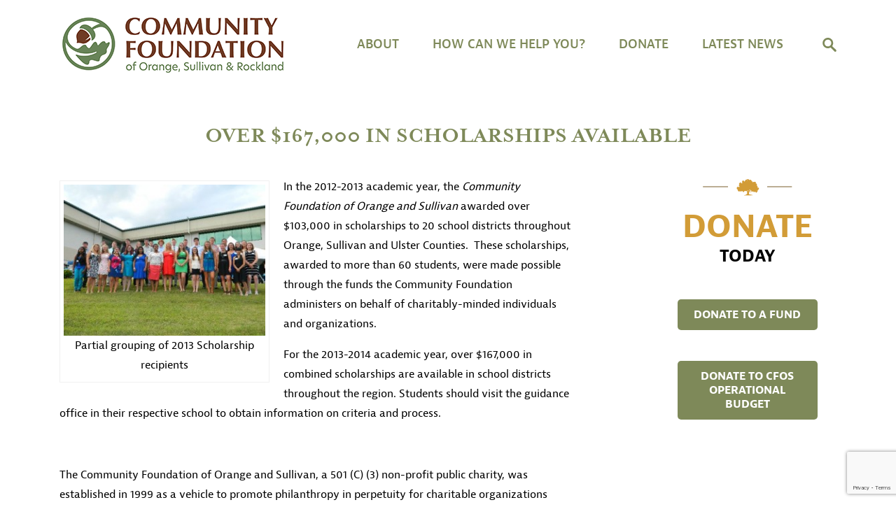

--- FILE ---
content_type: text/html; charset=UTF-8
request_url: https://cfosny.org/over-167000-in-scholarships-available/
body_size: 13671
content:

<!DOCTYPE html>
<html lang="en">

<head>
	<!-- Global site tag (gtag.js) - Google Analytics -->
<script async src="https://www.googletagmanager.com/gtag/js?id=G-6RYNLCTVW1"></script>
<script>
  window.dataLayer = window.dataLayer || [];
  function gtag(){dataLayer.push(arguments);}
  gtag('js', new Date());

  gtag('config', 'G-6RYNLCTVW1');
</script>
    <meta charset="UTF-8" />
    <meta http-equiv='X-UA-Compatible' content='IE=edge'>
    <title>Over $167,000 in Scholarships Available | Community Foundation of Orange and Sullivan</title>
    <meta name='viewport' content='width=device-width, initial-scale=1'>
    <link rel="stylesheet" href="https://use.typekit.net/lbf3qgs.css">
    <link rel='stylesheet' type='text/css' media='screen' href='https://cfosny.org/wp-content/themes/communityfoundation/assets/css/combine.min.css'>
    <link rel='stylesheet' type='text/css' media='screen' href='https://cfosny.org/wp-content/themes/communityfoundation/assets/css/style.css'>
    <script src="https://cdnjs.cloudflare.com/ajax/libs/jquery/3.5.1/jquery.min.js"></script>
	
	<meta name='robots' content='index, follow, max-image-preview:large, max-snippet:-1, max-video-preview:-1' />

	<!-- This site is optimized with the Yoast SEO plugin v23.5 - https://yoast.com/wordpress/plugins/seo/ -->
	<title>Over $167,000 in Scholarships Available  - Community Foundation of Orange and Sullivan</title>
	<link rel="canonical" href="https://cfosny.org/over-167000-in-scholarships-available/" />
	<meta property="og:locale" content="en_US" />
	<meta property="og:type" content="article" />
	<meta property="og:title" content="Over $167,000 in Scholarships Available  - Community Foundation of Orange and Sullivan" />
	<meta property="og:description" content="In the 2012-2013 academic year, the Community Foundation of Orange and Sullivan awarded over $103,000 in scholarships to 20 school districts throughout Orange, Sullivan and Ulster Counties.  These scholarships, awarded [&hellip;]" />
	<meta property="og:url" content="https://cfosny.org/over-167000-in-scholarships-available/" />
	<meta property="og:site_name" content="Community Foundation of Orange and Sullivan" />
	<meta property="article:published_time" content="2014-03-10T13:27:09+00:00" />
	<meta property="og:image" content="http://cfoc-ny.org/wp-content/uploads/2013/08/034_small-300x225.jpg" />
	<meta name="author" content="Stacey Muller" />
	<meta name="twitter:card" content="summary_large_image" />
	<meta name="twitter:label1" content="Written by" />
	<meta name="twitter:data1" content="Stacey Muller" />
	<meta name="twitter:label2" content="Est. reading time" />
	<meta name="twitter:data2" content="1 minute" />
	<script type="application/ld+json" class="yoast-schema-graph">{"@context":"https://schema.org","@graph":[{"@type":"WebPage","@id":"https://cfosny.org/over-167000-in-scholarships-available/","url":"https://cfosny.org/over-167000-in-scholarships-available/","name":"Over $167,000 in Scholarships Available - Community Foundation of Orange and Sullivan","isPartOf":{"@id":"https://cfosny.org/#website"},"primaryImageOfPage":{"@id":"https://cfosny.org/over-167000-in-scholarships-available/#primaryimage"},"image":{"@id":"https://cfosny.org/over-167000-in-scholarships-available/#primaryimage"},"thumbnailUrl":"http://cfoc-ny.org/wp-content/uploads/2013/08/034_small-300x225.jpg","datePublished":"2014-03-10T13:27:09+00:00","dateModified":"2014-03-10T13:27:09+00:00","author":{"@id":"https://cfosny.org/#/schema/person/93afc75a35dd57aeae8bd7b4cf3db969"},"breadcrumb":{"@id":"https://cfosny.org/over-167000-in-scholarships-available/#breadcrumb"},"inLanguage":"en","potentialAction":[{"@type":"ReadAction","target":["https://cfosny.org/over-167000-in-scholarships-available/"]}]},{"@type":"ImageObject","inLanguage":"en","@id":"https://cfosny.org/over-167000-in-scholarships-available/#primaryimage","url":"http://cfoc-ny.org/wp-content/uploads/2013/08/034_small-300x225.jpg","contentUrl":"http://cfoc-ny.org/wp-content/uploads/2013/08/034_small-300x225.jpg"},{"@type":"BreadcrumbList","@id":"https://cfosny.org/over-167000-in-scholarships-available/#breadcrumb","itemListElement":[{"@type":"ListItem","position":1,"name":"Home","item":"https://cfosny.org/"},{"@type":"ListItem","position":2,"name":"Over $167,000 in Scholarships Available"}]},{"@type":"WebSite","@id":"https://cfosny.org/#website","url":"https://cfosny.org/","name":"Community Foundation of Orange and Sullivan","description":"Connecting People Who Care with Causes that Matter","potentialAction":[{"@type":"SearchAction","target":{"@type":"EntryPoint","urlTemplate":"https://cfosny.org/?s={search_term_string}"},"query-input":{"@type":"PropertyValueSpecification","valueRequired":true,"valueName":"search_term_string"}}],"inLanguage":"en"},{"@type":"Person","@id":"https://cfosny.org/#/schema/person/93afc75a35dd57aeae8bd7b4cf3db969","name":"Stacey Muller","image":{"@type":"ImageObject","inLanguage":"en","@id":"https://cfosny.org/#/schema/person/image/","url":"https://secure.gravatar.com/avatar/35ea19cab1ce133fae26bedbc41c66b9?s=96&d=mm&r=g","contentUrl":"https://secure.gravatar.com/avatar/35ea19cab1ce133fae26bedbc41c66b9?s=96&d=mm&r=g","caption":"Stacey Muller"},"sameAs":["http://www.cfosny.org"],"url":"https://cfosny.org/author/stacey/"}]}</script>
	<!-- / Yoast SEO plugin. -->


<link rel="alternate" type="application/rss+xml" title="Community Foundation of Orange and Sullivan &raquo; Feed" href="https://cfosny.org/feed/" />
<link rel="alternate" type="application/rss+xml" title="Community Foundation of Orange and Sullivan &raquo; Comments Feed" href="https://cfosny.org/comments/feed/" />
<link rel="alternate" type="text/calendar" title="Community Foundation of Orange and Sullivan &raquo; iCal Feed" href="https://cfosny.org/events/?ical=1" />
<script>
window._wpemojiSettings = {"baseUrl":"https:\/\/s.w.org\/images\/core\/emoji\/14.0.0\/72x72\/","ext":".png","svgUrl":"https:\/\/s.w.org\/images\/core\/emoji\/14.0.0\/svg\/","svgExt":".svg","source":{"concatemoji":"https:\/\/cfosny.org\/wp-includes\/js\/wp-emoji-release.min.js?ver=eba32b81d263fcf1cf704237125226d2"}};
/*! This file is auto-generated */
!function(i,n){var o,s,e;function c(e){try{var t={supportTests:e,timestamp:(new Date).valueOf()};sessionStorage.setItem(o,JSON.stringify(t))}catch(e){}}function p(e,t,n){e.clearRect(0,0,e.canvas.width,e.canvas.height),e.fillText(t,0,0);var t=new Uint32Array(e.getImageData(0,0,e.canvas.width,e.canvas.height).data),r=(e.clearRect(0,0,e.canvas.width,e.canvas.height),e.fillText(n,0,0),new Uint32Array(e.getImageData(0,0,e.canvas.width,e.canvas.height).data));return t.every(function(e,t){return e===r[t]})}function u(e,t,n){switch(t){case"flag":return n(e,"\ud83c\udff3\ufe0f\u200d\u26a7\ufe0f","\ud83c\udff3\ufe0f\u200b\u26a7\ufe0f")?!1:!n(e,"\ud83c\uddfa\ud83c\uddf3","\ud83c\uddfa\u200b\ud83c\uddf3")&&!n(e,"\ud83c\udff4\udb40\udc67\udb40\udc62\udb40\udc65\udb40\udc6e\udb40\udc67\udb40\udc7f","\ud83c\udff4\u200b\udb40\udc67\u200b\udb40\udc62\u200b\udb40\udc65\u200b\udb40\udc6e\u200b\udb40\udc67\u200b\udb40\udc7f");case"emoji":return!n(e,"\ud83e\udef1\ud83c\udffb\u200d\ud83e\udef2\ud83c\udfff","\ud83e\udef1\ud83c\udffb\u200b\ud83e\udef2\ud83c\udfff")}return!1}function f(e,t,n){var r="undefined"!=typeof WorkerGlobalScope&&self instanceof WorkerGlobalScope?new OffscreenCanvas(300,150):i.createElement("canvas"),a=r.getContext("2d",{willReadFrequently:!0}),o=(a.textBaseline="top",a.font="600 32px Arial",{});return e.forEach(function(e){o[e]=t(a,e,n)}),o}function t(e){var t=i.createElement("script");t.src=e,t.defer=!0,i.head.appendChild(t)}"undefined"!=typeof Promise&&(o="wpEmojiSettingsSupports",s=["flag","emoji"],n.supports={everything:!0,everythingExceptFlag:!0},e=new Promise(function(e){i.addEventListener("DOMContentLoaded",e,{once:!0})}),new Promise(function(t){var n=function(){try{var e=JSON.parse(sessionStorage.getItem(o));if("object"==typeof e&&"number"==typeof e.timestamp&&(new Date).valueOf()<e.timestamp+604800&&"object"==typeof e.supportTests)return e.supportTests}catch(e){}return null}();if(!n){if("undefined"!=typeof Worker&&"undefined"!=typeof OffscreenCanvas&&"undefined"!=typeof URL&&URL.createObjectURL&&"undefined"!=typeof Blob)try{var e="postMessage("+f.toString()+"("+[JSON.stringify(s),u.toString(),p.toString()].join(",")+"));",r=new Blob([e],{type:"text/javascript"}),a=new Worker(URL.createObjectURL(r),{name:"wpTestEmojiSupports"});return void(a.onmessage=function(e){c(n=e.data),a.terminate(),t(n)})}catch(e){}c(n=f(s,u,p))}t(n)}).then(function(e){for(var t in e)n.supports[t]=e[t],n.supports.everything=n.supports.everything&&n.supports[t],"flag"!==t&&(n.supports.everythingExceptFlag=n.supports.everythingExceptFlag&&n.supports[t]);n.supports.everythingExceptFlag=n.supports.everythingExceptFlag&&!n.supports.flag,n.DOMReady=!1,n.readyCallback=function(){n.DOMReady=!0}}).then(function(){return e}).then(function(){var e;n.supports.everything||(n.readyCallback(),(e=n.source||{}).concatemoji?t(e.concatemoji):e.wpemoji&&e.twemoji&&(t(e.twemoji),t(e.wpemoji)))}))}((window,document),window._wpemojiSettings);
</script>
<style id='wp-emoji-styles-inline-css'>

	img.wp-smiley, img.emoji {
		display: inline !important;
		border: none !important;
		box-shadow: none !important;
		height: 1em !important;
		width: 1em !important;
		margin: 0 0.07em !important;
		vertical-align: -0.1em !important;
		background: none !important;
		padding: 0 !important;
	}
</style>
<style id='wp-block-library-inline-css'>
:root{--wp-admin-theme-color:#007cba;--wp-admin-theme-color--rgb:0,124,186;--wp-admin-theme-color-darker-10:#006ba1;--wp-admin-theme-color-darker-10--rgb:0,107,161;--wp-admin-theme-color-darker-20:#005a87;--wp-admin-theme-color-darker-20--rgb:0,90,135;--wp-admin-border-width-focus:2px;--wp-block-synced-color:#7a00df;--wp-block-synced-color--rgb:122,0,223}@media (min-resolution:192dpi){:root{--wp-admin-border-width-focus:1.5px}}.wp-element-button{cursor:pointer}:root{--wp--preset--font-size--normal:16px;--wp--preset--font-size--huge:42px}:root .has-very-light-gray-background-color{background-color:#eee}:root .has-very-dark-gray-background-color{background-color:#313131}:root .has-very-light-gray-color{color:#eee}:root .has-very-dark-gray-color{color:#313131}:root .has-vivid-green-cyan-to-vivid-cyan-blue-gradient-background{background:linear-gradient(135deg,#00d084,#0693e3)}:root .has-purple-crush-gradient-background{background:linear-gradient(135deg,#34e2e4,#4721fb 50%,#ab1dfe)}:root .has-hazy-dawn-gradient-background{background:linear-gradient(135deg,#faaca8,#dad0ec)}:root .has-subdued-olive-gradient-background{background:linear-gradient(135deg,#fafae1,#67a671)}:root .has-atomic-cream-gradient-background{background:linear-gradient(135deg,#fdd79a,#004a59)}:root .has-nightshade-gradient-background{background:linear-gradient(135deg,#330968,#31cdcf)}:root .has-midnight-gradient-background{background:linear-gradient(135deg,#020381,#2874fc)}.has-regular-font-size{font-size:1em}.has-larger-font-size{font-size:2.625em}.has-normal-font-size{font-size:var(--wp--preset--font-size--normal)}.has-huge-font-size{font-size:var(--wp--preset--font-size--huge)}.has-text-align-center{text-align:center}.has-text-align-left{text-align:left}.has-text-align-right{text-align:right}#end-resizable-editor-section{display:none}.aligncenter{clear:both}.items-justified-left{justify-content:flex-start}.items-justified-center{justify-content:center}.items-justified-right{justify-content:flex-end}.items-justified-space-between{justify-content:space-between}.screen-reader-text{clip:rect(1px,1px,1px,1px);word-wrap:normal!important;border:0;-webkit-clip-path:inset(50%);clip-path:inset(50%);height:1px;margin:-1px;overflow:hidden;padding:0;position:absolute;width:1px}.screen-reader-text:focus{clip:auto!important;background-color:#ddd;-webkit-clip-path:none;clip-path:none;color:#444;display:block;font-size:1em;height:auto;left:5px;line-height:normal;padding:15px 23px 14px;text-decoration:none;top:5px;width:auto;z-index:100000}html :where(.has-border-color){border-style:solid}html :where([style*=border-top-color]){border-top-style:solid}html :where([style*=border-right-color]){border-right-style:solid}html :where([style*=border-bottom-color]){border-bottom-style:solid}html :where([style*=border-left-color]){border-left-style:solid}html :where([style*=border-width]){border-style:solid}html :where([style*=border-top-width]){border-top-style:solid}html :where([style*=border-right-width]){border-right-style:solid}html :where([style*=border-bottom-width]){border-bottom-style:solid}html :where([style*=border-left-width]){border-left-style:solid}html :where(img[class*=wp-image-]){height:auto;max-width:100%}:where(figure){margin:0 0 1em}html :where(.is-position-sticky){--wp-admin--admin-bar--position-offset:var(--wp-admin--admin-bar--height,0px)}@media screen and (max-width:600px){html :where(.is-position-sticky){--wp-admin--admin-bar--position-offset:0px}}
</style>
<style id='classic-theme-styles-inline-css'>
/*! This file is auto-generated */
.wp-block-button__link{color:#fff;background-color:#32373c;border-radius:9999px;box-shadow:none;text-decoration:none;padding:calc(.667em + 2px) calc(1.333em + 2px);font-size:1.125em}.wp-block-file__button{background:#32373c;color:#fff;text-decoration:none}
</style>
<link rel='stylesheet' id='contact-form-7-css' href='https://cfosny.org/wp-content/plugins/contact-form-7/includes/css/styles.css?ver=5.9.8' media='all' />
<link rel='stylesheet' id='page-list-style-css' href='https://cfosny.org/wp-content/plugins/page-list/css/page-list.css?ver=5.9' media='all' />
<link rel='stylesheet' id='wpos-font-awesome-css' href='https://cfosny.org/wp-content/plugins/wp-team-showcase-and-slider-pro/assets/css/font-awesome.min.css?ver=1.6.1' media='all' />
<link rel='stylesheet' id='wpos-slick-style-css' href='https://cfosny.org/wp-content/plugins/wp-team-showcase-and-slider-pro/assets/css/slick.css?ver=1.6.1' media='all' />
<link rel='stylesheet' id='wpos-magnific-style-css' href='https://cfosny.org/wp-content/plugins/wp-team-showcase-and-slider-pro/assets/css/magnific-popup.css?ver=1.6.1' media='all' />
<link rel='stylesheet' id='wp-tsasp-public-css-css' href='https://cfosny.org/wp-content/plugins/wp-team-showcase-and-slider-pro/assets/css/wp-tsasp-public.min.css?ver=1.6.1' media='all' />
<link rel='stylesheet' id='twentytwenty-style-css' href='https://cfosny.org/wp-content/themes/communityfoundation/style.css?ver=1.0.0' media='all' />
<link rel='stylesheet' id='twentytwenty-print-style-css' href='https://cfosny.org/wp-content/themes/communityfoundation/print.css?ver=1.0.0' media='print' />
<link rel='stylesheet' id='searchwp-live-search-css' href='https://cfosny.org/wp-content/plugins/searchwp-live-ajax-search/assets/styles/style.min.css?ver=1.8.7' media='all' />
<style id='searchwp-live-search-inline-css'>
.searchwp-live-search-result .searchwp-live-search-result--title a {
  font-size: 16px;
}
.searchwp-live-search-result .searchwp-live-search-result--price {
  font-size: 14px;
}
.searchwp-live-search-result .searchwp-live-search-result--add-to-cart .button {
  font-size: 14px;
}

</style>
<script src="https://cfosny.org/wp-content/themes/communityfoundation/assets/js/index.js?ver=1.0.0" id="twentytwenty-js-js" async></script>
<script src="https://cfosny.org/wp-includes/js/jquery/jquery.min.js?ver=3.7.1" id="jquery-core-js"></script>
<script src="https://cfosny.org/wp-includes/js/jquery/jquery-migrate.min.js?ver=3.4.1" id="jquery-migrate-js"></script>
<link rel="https://api.w.org/" href="https://cfosny.org/wp-json/" /><link rel="alternate" type="application/json" href="https://cfosny.org/wp-json/wp/v2/posts/3556" /><link rel="EditURI" type="application/rsd+xml" title="RSD" href="https://cfosny.org/xmlrpc.php?rsd" />

<link rel='shortlink' href='https://cfosny.org/?p=3556' />
<link rel="alternate" type="application/json+oembed" href="https://cfosny.org/wp-json/oembed/1.0/embed?url=https%3A%2F%2Fcfosny.org%2Fover-167000-in-scholarships-available%2F" />
<link rel="alternate" type="text/xml+oembed" href="https://cfosny.org/wp-json/oembed/1.0/embed?url=https%3A%2F%2Fcfosny.org%2Fover-167000-in-scholarships-available%2F&#038;format=xml" />
<meta name="tec-api-version" content="v1"><meta name="tec-api-origin" content="https://cfosny.org"><link rel="alternate" href="https://cfosny.org/wp-json/tribe/events/v1/" />	<script>document.documentElement.className = document.documentElement.className.replace( 'no-js', 'js' );</script>
	<link rel="icon" href="https://cfosny.org/wp-content/uploads/2020/10/favicon.ico" sizes="32x32" />
<link rel="icon" href="https://cfosny.org/wp-content/uploads/2020/10/favicon.ico" sizes="192x192" />
<link rel="apple-touch-icon" href="https://cfosny.org/wp-content/uploads/2020/10/favicon.ico" />
<meta name="msapplication-TileImage" content="https://cfosny.org/wp-content/uploads/2020/10/favicon.ico" />
		<style id="wp-custom-css">
			.hmresponsive {
  text-align: center;
	width: 100%;
  height: auto;
}		</style>
			
		
</head>

<body class="post-template-default single single-post postid-3556 single-format-standard tribe-no-js singular enable-search-modal missing-post-thumbnail has-single-pagination showing-comments show-avatars footer-top-visible">
		
	<header class="site-header">
        <div class="container">
            <div class="d-flex justify-content-between align-items-center">
                <div class="site-logo">
                    <a href="/"><img src="/wp-content/uploads/2026/01/CF-logo.png" alt="COMMUNITY FOUNDATION OF ORANGE AND SULLIVAN" class="img-fluid"></a>
                </div>
                <div class="d-flex align-items-center">
                    <div class="site-navigation">
                        <span class="closeMenu d-lg-none">✕</span>
                        <nav>
                            <ul class="d-flex">
								<li id="menu-item-14585" class="menu-item menu-item-type-post_type menu-item-object-page menu-item-has-children menu-item-14585"><a href="https://cfosny.org/about/">About</a>
<ul class="sub-menu">
	<li id="menu-item-14730" class="menu-item menu-item-type-post_type menu-item-object-page menu-item-14730"><a href="https://cfosny.org/about/">What is CFOS?</a></li>
	<li id="menu-item-14595" class="menu-item menu-item-type-post_type menu-item-object-page menu-item-14595"><a href="https://cfosny.org/about/mission/">History &#038; Mission</a></li>
	<li id="menu-item-14592" class="menu-item menu-item-type-post_type menu-item-object-page menu-item-14592"><a href="https://cfosny.org/our-funds/">Family of Funds</a></li>
	<li id="menu-item-14596" class="menu-item menu-item-type-post_type menu-item-object-page menu-item-14596"><a href="https://cfosny.org/about/staff/">Our Team</a></li>
	<li id="menu-item-26906" class="menu-item menu-item-type-post_type menu-item-object-page menu-item-26906"><a href="https://cfosny.org/job-opportunities/">Job Opportunities</a></li>
	<li id="menu-item-14787" class="menu-item menu-item-type-post_type menu-item-object-page menu-item-14787"><a href="https://cfosny.org/about/directors/">Board of Directors</a></li>
	<li id="menu-item-14844" class="menu-item menu-item-type-post_type menu-item-object-page menu-item-14844"><a href="https://cfosny.org/about/committees/">Committees</a></li>
	<li id="menu-item-14936" class="menu-item menu-item-type-post_type menu-item-object-page menu-item-14936"><a href="https://cfosny.org/our-supporters/">Our Supporters</a></li>
	<li id="menu-item-14701" class="menu-item menu-item-type-post_type menu-item-object-page menu-item-14701"><a href="https://cfosny.org/about/financials/">Financials &#038; Annual Reports</a></li>
	<li id="menu-item-14703" class="menu-item menu-item-type-post_type menu-item-object-page menu-item-14703"><a href="https://cfosny.org/resources/">Partners &#038; Resources</a></li>
	<li id="menu-item-14593" class="menu-item menu-item-type-post_type menu-item-object-page menu-item-14593"><a href="https://cfosny.org/about/contact/">Contact</a></li>
</ul>
</li>
<li id="menu-item-14591" class="menu-item menu-item-type-custom menu-item-object-custom menu-item-has-children menu-item-14591"><a href="/resources/start-a-fund/">HOW CAN WE HELP YOU?</a>
<ul class="sub-menu">
	<li id="menu-item-14741" class="menu-item menu-item-type-post_type menu-item-object-page menu-item-14741"><a href="https://cfosny.org/resources/start-a-fund/">Start a Fund</a></li>
	<li id="menu-item-14746" class="menu-item menu-item-type-custom menu-item-object-custom menu-item-14746"><a href="/fund-representatives/">Manage Your Fund</a></li>
	<li id="menu-item-14974" class="menu-item menu-item-type-post_type menu-item-object-page menu-item-14974"><a href="https://cfosny.org/apply-for-scholarships/">Apply for a Scholarship</a></li>
	<li id="menu-item-14743" class="menu-item menu-item-type-post_type menu-item-object-page menu-item-14743"><a href="https://cfosny.org/resources/for-nonprofits/">Resources For Nonprofits</a></li>
	<li id="menu-item-14986" class="menu-item menu-item-type-post_type menu-item-object-page menu-item-14986"><a href="https://cfosny.org/apply-for-a-grant/">Apply for a Nonprofit Grant</a></li>
	<li id="menu-item-14996" class="menu-item menu-item-type-post_type menu-item-object-page menu-item-14996"><a href="https://cfosny.org/apply-for-individual-assistance/">Apply for Individual Assistance</a></li>
	<li id="menu-item-14749" class="menu-item menu-item-type-custom menu-item-object-custom menu-item-14749"><a href="/resources/for-professional-advisors/">Advise Your Client&#8217;s Charitable Giving</a></li>
</ul>
</li>
<li id="menu-item-14729" class="menu-item menu-item-type-post_type menu-item-object-page menu-item-has-children menu-item-14729"><a href="https://cfosny.org/our-funds/">DONATE</a>
<ul class="sub-menu">
	<li id="menu-item-14753" class="menu-item menu-item-type-custom menu-item-object-custom menu-item-14753"><a target="_blank" rel="noopener" href="https://cfosny.fcsuite.com/erp/donate">Support a Specific Fund</a></li>
	<li id="menu-item-14754" class="menu-item menu-item-type-custom menu-item-object-custom menu-item-14754"><a target="_blank" rel="noopener" href="https://cfosny.fcsuite.com/erp/donate/create?funit_id=1260">Support Our Work</a></li>
	<li id="menu-item-14758" class="menu-item menu-item-type-post_type menu-item-object-page menu-item-14758"><a href="https://cfosny.org/ways-to-give/">Ways to Give</a></li>
	<li id="menu-item-14892" class="menu-item menu-item-type-post_type menu-item-object-page menu-item-14892"><a href="https://cfosny.org/estate-planning/">Estate Planning</a></li>
	<li id="menu-item-14702" class="menu-item menu-item-type-post_type menu-item-object-page menu-item-14702"><a href="https://cfosny.org/greenleaf-legacy-society-2/">Legacy Society</a></li>
</ul>
</li>
<li id="menu-item-14586" class="menu-item menu-item-type-taxonomy menu-item-object-category current-post-ancestor current-menu-parent current-post-parent menu-item-has-children menu-item-14586"><a href="https://cfosny.org/category/news/">Latest News</a>
<ul class="sub-menu">
	<li id="menu-item-15424" class="menu-item menu-item-type-custom menu-item-object-custom menu-item-15424"><a href="/events">Upcoming Events</a></li>
	<li id="menu-item-14599" class="menu-item menu-item-type-taxonomy menu-item-object-category current-post-ancestor current-menu-parent current-post-parent menu-item-14599"><a href="https://cfosny.org/category/press/">Press Releases</a></li>
	<li id="menu-item-14600" class="menu-item menu-item-type-post_type menu-item-object-page menu-item-14600"><a href="https://cfosny.org/giving-matters/">Giving Matters</a></li>
</ul>
</li>
                            </ul>
                        </nav>
                    </div>
                    <div class="navbar-light d-block d-lg-none">
                        <span class="navbar-toggler-icon"></span>
                    </div>
                    <div class="form-inline search-form">
						<form role="search" method="get" action="https://cfosny.org">
							<div class="search-form-outer">
								<input class="form-control mr-sm-2" type="search" placeholder="Type keyword(s)" value="" name="s" id="" required aria-label="Search">
								<input class="form-control mr-sm-2" type="submit" placeholder="Search" aria-label="submit" value="Search">
							</div>
						</form>
                        <span class="btn search-toggle">
                            <svg xmlns="http://www.w3.org/2000/svg" height="136pt" version="1.1"
                                viewBox="-1 0 136 136.21852" width="136pt">
                                <g id="surface1">
                                    <path
                                        d="M 93.148438 80.832031 C 109.5 57.742188 104.03125 25.769531 80.941406 9.421875 C 57.851562 -6.925781 25.878906 -1.460938 9.53125 21.632812 C -6.816406 44.722656 -1.351562 76.691406 21.742188 93.039062 C 38.222656 104.707031 60.011719 105.605469 77.394531 95.339844 L 115.164062 132.882812 C 119.242188 137.175781 126.027344 137.347656 130.320312 133.269531 C 134.613281 129.195312 134.785156 122.410156 130.710938 118.117188 C 130.582031 117.980469 130.457031 117.855469 130.320312 117.726562 Z M 51.308594 84.332031 C 33.0625 84.335938 18.269531 69.554688 18.257812 51.308594 C 18.253906 33.0625 33.035156 18.269531 51.285156 18.261719 C 69.507812 18.253906 84.292969 33.011719 84.328125 51.234375 C 84.359375 69.484375 69.585938 84.300781 51.332031 84.332031 C 51.324219 84.332031 51.320312 84.332031 51.308594 84.332031 Z M 51.308594 84.332031 " />
                                </g>
                            </svg>
                        </span>
                    </div>
                </div>
            </div>
        </div>
    </header>


	

<main id="site-content" role="main">
	<div class="container">
		<h2 class="sectionTitle">Over $167,000 in Scholarships Available</h2>
		<div class="row justify-content-between">
			<div class="col-md-7 col-lg-8">

				
<article class="post-3556 post type-post status-publish format-standard hentry category-articles category-news category-press" id="post-3556">
	<div class="post-inner thin ">

		<div class="entry-content">

			<figure id="attachment_3140" aria-describedby="caption-attachment-3140" style="width: 300px" class="wp-caption alignleft"><a href="http://cfoc-ny.org/wp-content/uploads/2013/08/034_small.jpg"><img fetchpriority="high" decoding="async" class="size-medium wp-image-3140" alt="Partial grouping of 2013 Scholarship recipients" src="http://cfoc-ny.org/wp-content/uploads/2013/08/034_small-300x225.jpg" width="300" height="225" srcset="https://cfosny.org/wp-content/uploads/2013/08/034_small-300x225.jpg 300w, https://cfosny.org/wp-content/uploads/2013/08/034_small.jpg 533w" sizes="(max-width: 300px) 100vw, 300px" /></a><figcaption id="caption-attachment-3140" class="wp-caption-text">Partial grouping of 2013 Scholarship recipients</figcaption></figure>
<p>In the 2012-2013 academic year, the <i>Community Foundation of Orange and Sullivan</i> awarded over $103,000 in scholarships to 20 school districts throughout Orange, Sullivan and Ulster Counties.  These scholarships, awarded to more than 60 students, were made possible through the funds the Community Foundation administers on behalf of charitably-minded individuals and organizations.</p>
<p>For the 2013-2014 academic year, over $167,000 in combined scholarships are available in school districts throughout the region. Students should visit the guidance office in their respective school to obtain information on criteria and process. <i></i></p>
<p>&nbsp;</p>
<p>The Community Foundation of Orange and Sullivan, a 501 (C) (3) non-profit public charity, was established in 1999 as a vehicle to promote philanthropy in perpetuity for charitable organizations throughout our region.  The Community Foundation accomplishes this by assisting donors in executing their charitable intentions and encouraging them to make a difference in the community.  Community Foundation President and CEO, Karen VanHouten Minogue, explained “These locally-based endowment funds that were established for the purpose of awarding scholarships, are only one example of how endowment funds can promote educational advancement and help support worthwhile causes.  Endowment funds are a powerful way to leave a legacy in your community.”  For more information, please visit our website at <a href="http://www.cfoc-ny.org/">www.cfoc-ny.org</a> or call 845-769-9393.</p>
<p>&nbsp;</p>
<p align="center">#######</p>

		</div><!-- .entry-content -->

	</div><!-- .post-inner -->

	<div class="section-inner">
		
	</div><!-- .section-inner -->

</article><!-- .post -->
			</div>
			
			
			<div class="col-md-4 col-lg-3">
								<div class="s2 donate-sidebar">
					<div class="statis">
<div class="tree-line">
<hr>
<p>		<img decoding="async" src="/wp-content/themes/communityfoundation/assets/images/tree-icon.png" alt="Community Foundation of Orange and Sullivan">
	</div>
<div class="h2">
		DONATE<br />
		<span>TODAY</span>
	</div>
<p>	<a href="https://cfosny.fcsuite.com/erp/donate" target="_blank">DONATE TO A FUND</a><br />
	<a href="https://cfosny.fcsuite.com/erp/donate/create?funit_id=1260" target="_blank">DONATE TO CFOS OPERATIONAL BUDGET</a>
</div>
				</div>
			</div>
					</div>
	</div>
</main><!-- #site-content -->


<section id="fundRaising1" class="my-3">
	<div class="container">
			</div>
</section>


<footer class="site-footer">
	<div class="container">
		<div class="row align-items-end">
			<div class="col-sm-7 col-xl-5">
				<div class="row align-items-center">
					<div class="col-3">
						<!-- <a href="https://www.cof.org/national-standards-us-community-foundations" target="_blank"><img src="/wp-content/uploads/2020/11/COF-NEW-Seal.png" alt="Community Accredited Foundation" class="img-fluid"></a> -->
					</div>
					<div class="col-3">
						<a href="https://www.nycon.org/" target="_blank"><img src="/wp-content/uploads/2024/03/2024-membership-badge-NYCON.png" alt="NYCON" class="img-fluid"></a>
					</div>
					<div class="col-6">
						<a href="https://mhvcommunityprofiles.org/" target="_blank"><img src="/wp-content/uploads/2020/11/MHV_Comm_Profiles_Logo.png" alt="The Mid-Hudson Valley Community Profiles" class="img-fluid"></a>
					</div>
				</div>					
			</div>
			<div class="col-sm-5 col-xl-3">
				<div class="newsletterSignup">
					<p>Subscribe to our newsletter
						and other communications.</p>
					<a href="/email-sign-up/">Join Today</a>
				</div>
			</div>
			<div class="col-sm-12 col-xl-4 mt-sm-4 d-flex flex-column-reverse flex-md-row justify-content-between align-items-center align-items-md-end">
				<div class="social-icons">
					<ul>
						<li><a href="https://www.facebook.com/CFOSNY/" target="_blank">
							<svg xmlns="http://www.w3.org/2000/svg" xmlns:xlink="http://www.w3.org/1999/xlink"
								 version="1.1" id="Capa_1" x="0px" y="0px" viewBox="0 0 155.139 155.139"
								 style="enable-background:new 0 0 155.139 155.139;" xml:space="preserve">
								<g>
									<path id="f_1_"
										  d="M89.584,155.139V84.378h23.742l3.562-27.585H89.584V39.184   c0-7.984,2.208-13.425,13.67-13.425l14.595-0.006V1.08C115.325,0.752,106.661,0,96.577,0C75.52,0,61.104,12.853,61.104,36.452   v20.341H37.29v27.585h23.814v70.761H89.584z" />
								</g>
							</svg>
							</a></li>
<!-- 						<li><a href="https://twitter.com/CFOSny" target="_blank">
							<svg xmlns="http://www.w3.org/2000/svg" xmlns:xlink="http://www.w3.org/1999/xlink"
								 version="1.1" id="Capa_1" x="0px" y="0px" viewBox="0 0 512 512"
								 style="enable-background:new 0 0 512 512;" xml:space="preserve">
								<g>
									<path
										  d="M512,97.248c-19.04,8.352-39.328,13.888-60.48,16.576c21.76-12.992,38.368-33.408,46.176-58.016    c-20.288,12.096-42.688,20.64-66.56,25.408C411.872,60.704,384.416,48,354.464,48c-58.112,0-104.896,47.168-104.896,104.992    c0,8.32,0.704,16.32,2.432,23.936c-87.264-4.256-164.48-46.08-216.352-109.792c-9.056,15.712-14.368,33.696-14.368,53.056    c0,36.352,18.72,68.576,46.624,87.232c-16.864-0.32-33.408-5.216-47.424-12.928c0,0.32,0,0.736,0,1.152    c0,51.008,36.384,93.376,84.096,103.136c-8.544,2.336-17.856,3.456-27.52,3.456c-6.72,0-13.504-0.384-19.872-1.792    c13.6,41.568,52.192,72.128,98.08,73.12c-35.712,27.936-81.056,44.768-130.144,44.768c-8.608,0-16.864-0.384-25.12-1.44    C46.496,446.88,101.6,464,161.024,464c193.152,0,298.752-160,298.752-298.688c0-4.64-0.16-9.12-0.384-13.568    C480.224,136.96,497.728,118.496,512,97.248z" />
								</g>
							</svg>
							</a></li> -->
						<li><a href="https://www.linkedin.com/company/community-foundation-of-orange-and-sullivan/" target="_blank">
							<svg xmlns="http://www.w3.org/2000/svg" xmlns:xlink="http://www.w3.org/1999/xlink"
								 version="1.1" id="Capa_1" x="0px" y="0px" viewBox="0 0 512 512"
								 style="enable-background:new 0 0 512 512;" xml:space="preserve">

								<g>
									<rect y="160" width="114.496" height="352" />
								</g>
								<g>
									<path
										  d="M426.368,164.128c-1.216-0.384-2.368-0.8-3.648-1.152c-1.536-0.352-3.072-0.64-4.64-0.896    c-6.08-1.216-12.736-2.08-20.544-2.08c-66.752,0-109.088,48.544-123.04,67.296V160H160v352h114.496V320    c0,0,86.528-120.512,123.04-32c0,79.008,0,224,0,224H512V274.464C512,221.28,475.552,176.96,426.368,164.128z" />
								</g>
								<g>
									<circle cx="56" cy="56" r="56" />
								</g>
							</svg>
							</a></li>
						<li><a href="https://www.instagram.com/cfosny/" target="_blank">
							<svg xmlns="http://www.w3.org/2000/svg" xmlns:xlink="http://www.w3.org/1999/xlink"
								 version="1.1" id="Capa_1" x="0px" y="0px" viewBox="0 0 512 512"
								 style="enable-background:new 0 0 512 512;" xml:space="preserve">

								<g>
									<path
										  d="M352,0H160C71.648,0,0,71.648,0,160v192c0,88.352,71.648,160,160,160h192c88.352,0,160-71.648,160-160V160    C512,71.648,440.352,0,352,0z M464,352c0,61.76-50.24,112-112,112H160c-61.76,0-112-50.24-112-112V160C48,98.24,98.24,48,160,48    h192c61.76,0,112,50.24,112,112V352z" />
								</g>
								<g>
									<path
										  d="M256,128c-70.688,0-128,57.312-128,128s57.312,128,128,128s128-57.312,128-128S326.688,128,256,128z M256,336    c-44.096,0-80-35.904-80-80c0-44.128,35.904-80,80-80s80,35.872,80,80C336,300.096,300.096,336,256,336z" />
								</g>
								<g>
									<circle cx="393.6" cy="118.4" r="17.056" />
								</g>
							</svg>
							</a></li>
						<li><a href="https://www.youtube.com/channel/UC5P3SPglaZHaUXpmBGF28uw" target="_blank">
							<svg xmlns="http://www.w3.org/2000/svg" xmlns:xlink="http://www.w3.org/1999/xlink"
								 version="1.1" id="Layer_1" x="0px" y="0px" viewBox="0 0 330 330"
								 style="enable-background:new 0 0 330 330;" xml:space="preserve">
								<path id="XMLID_308_"
									  d="M37.728,328.12c2.266,1.256,4.77,1.88,7.272,1.88c2.763,0,5.522-0.763,7.95-2.28l240-149.999  c4.386-2.741,7.05-7.548,7.05-12.72c0-5.172-2.664-9.979-7.05-12.72L52.95,2.28c-4.625-2.891-10.453-3.043-15.222-0.4  C32.959,4.524,30,9.547,30,15v300C30,320.453,32.959,325.476,37.728,328.12z" />                                        
							</svg>
							</a></li>
					</ul>
				</div>
				<div class="ftr-right d-flex align-items-center">
					<a href="/"><img src="/wp-content/uploads/2026/01/CF-logo.png"
									 alt="COMMUNITY FOUNDATION OF ORANGE AND SULLIVAN" class="img-fluid"></a>
				</div>
			</div>
		</div>
		<div class="ftr-right d-flex align-items-center justify-content-center">
			<div class="site-address d-block text-center d-md-flex mt-5">
				<span><p>30 Scott’s Corners Drive, Suite 203, Montgomery, NY 12549</p>
 </span>
				<span>T: <a href="tel:8457699393" style="color:#000000">(845) 769-9393</a></span>
				<span>F: (845) 769-9391</span>
				<span><a href="mailto:admin@cfosny.org" style="color:#000000">E-mail Us</a></span>
				<span>EIN#: 06-1551843</span>
			</div>
		</div>
	</div>
	<div class="footer-last">
		<div class="container">
			<p><small>Copyright © 2026. Community Foundation of Orange and Sullivan. All Rights Reserved.</small>
				<a href="/sitemap/"><small>Site Map</small></a></p>
		</div>
	</div>
</footer>
<script src='https://cfosny.org/wp-content/themes/communityfoundation/assets/js/combine.min.js'></script>
<script src='https://cfosny.org/wp-content/themes/communityfoundation/assets/js/main.js'></script>

		<script>
		( function ( body ) {
			'use strict';
			body.className = body.className.replace( /\btribe-no-js\b/, 'tribe-js' );
		} )( document.body );
		</script>
		        <style>
            .searchwp-live-search-results {
                opacity: 0;
                transition: opacity .25s ease-in-out;
                -moz-transition: opacity .25s ease-in-out;
                -webkit-transition: opacity .25s ease-in-out;
                height: 0;
                overflow: hidden;
                z-index: 9999995; /* Exceed SearchWP Modal Search Form overlay. */
                position: absolute;
                display: none;
            }

            .searchwp-live-search-results-showing {
                display: block;
                opacity: 1;
                height: auto;
                overflow: auto;
            }

            .searchwp-live-search-no-results {
                padding: 3em 2em 0;
                text-align: center;
            }

            .searchwp-live-search-no-min-chars:after {
                content: "Continue typing";
                display: block;
                text-align: center;
                padding: 2em 2em 0;
            }
        </style>
                <script>
            var _SEARCHWP_LIVE_AJAX_SEARCH_BLOCKS = true;
            var _SEARCHWP_LIVE_AJAX_SEARCH_ENGINE = 'default';
            var _SEARCHWP_LIVE_AJAX_SEARCH_CONFIG = 'default';
        </script>
        <script> /* <![CDATA[ */var tribe_l10n_datatables = {"aria":{"sort_ascending":": activate to sort column ascending","sort_descending":": activate to sort column descending"},"length_menu":"Show _MENU_ entries","empty_table":"No data available in table","info":"Showing _START_ to _END_ of _TOTAL_ entries","info_empty":"Showing 0 to 0 of 0 entries","info_filtered":"(filtered from _MAX_ total entries)","zero_records":"No matching records found","search":"Search:","all_selected_text":"All items on this page were selected. ","select_all_link":"Select all pages","clear_selection":"Clear Selection.","pagination":{"all":"All","next":"Next","previous":"Previous"},"select":{"rows":{"0":"","_":": Selected %d rows","1":": Selected 1 row"}},"datepicker":{"dayNames":["Sunday","Monday","Tuesday","Wednesday","Thursday","Friday","Saturday"],"dayNamesShort":["Sun","Mon","Tue","Wed","Thu","Fri","Sat"],"dayNamesMin":["S","M","T","W","T","F","S"],"monthNames":["January","February","March","April","May","June","July","August","September","October","November","December"],"monthNamesShort":["January","February","March","April","May","June","July","August","September","October","November","December"],"monthNamesMin":["Jan","Feb","Mar","Apr","May","Jun","Jul","Aug","Sep","Oct","Nov","Dec"],"nextText":"Next","prevText":"Prev","currentText":"Today","closeText":"Done","today":"Today","clear":"Clear"}};/* ]]> */ </script><style id='global-styles-inline-css'>
body{--wp--preset--color--black: #000000;--wp--preset--color--cyan-bluish-gray: #abb8c3;--wp--preset--color--white: #ffffff;--wp--preset--color--pale-pink: #f78da7;--wp--preset--color--vivid-red: #cf2e2e;--wp--preset--color--luminous-vivid-orange: #ff6900;--wp--preset--color--luminous-vivid-amber: #fcb900;--wp--preset--color--light-green-cyan: #7bdcb5;--wp--preset--color--vivid-green-cyan: #00d084;--wp--preset--color--pale-cyan-blue: #8ed1fc;--wp--preset--color--vivid-cyan-blue: #0693e3;--wp--preset--color--vivid-purple: #9b51e0;--wp--preset--color--accent: #cd2653;--wp--preset--color--primary: #000000;--wp--preset--color--secondary: #6d6d6d;--wp--preset--color--subtle-background: #dcd7ca;--wp--preset--color--background: #f5efe0;--wp--preset--gradient--vivid-cyan-blue-to-vivid-purple: linear-gradient(135deg,rgba(6,147,227,1) 0%,rgb(155,81,224) 100%);--wp--preset--gradient--light-green-cyan-to-vivid-green-cyan: linear-gradient(135deg,rgb(122,220,180) 0%,rgb(0,208,130) 100%);--wp--preset--gradient--luminous-vivid-amber-to-luminous-vivid-orange: linear-gradient(135deg,rgba(252,185,0,1) 0%,rgba(255,105,0,1) 100%);--wp--preset--gradient--luminous-vivid-orange-to-vivid-red: linear-gradient(135deg,rgba(255,105,0,1) 0%,rgb(207,46,46) 100%);--wp--preset--gradient--very-light-gray-to-cyan-bluish-gray: linear-gradient(135deg,rgb(238,238,238) 0%,rgb(169,184,195) 100%);--wp--preset--gradient--cool-to-warm-spectrum: linear-gradient(135deg,rgb(74,234,220) 0%,rgb(151,120,209) 20%,rgb(207,42,186) 40%,rgb(238,44,130) 60%,rgb(251,105,98) 80%,rgb(254,248,76) 100%);--wp--preset--gradient--blush-light-purple: linear-gradient(135deg,rgb(255,206,236) 0%,rgb(152,150,240) 100%);--wp--preset--gradient--blush-bordeaux: linear-gradient(135deg,rgb(254,205,165) 0%,rgb(254,45,45) 50%,rgb(107,0,62) 100%);--wp--preset--gradient--luminous-dusk: linear-gradient(135deg,rgb(255,203,112) 0%,rgb(199,81,192) 50%,rgb(65,88,208) 100%);--wp--preset--gradient--pale-ocean: linear-gradient(135deg,rgb(255,245,203) 0%,rgb(182,227,212) 50%,rgb(51,167,181) 100%);--wp--preset--gradient--electric-grass: linear-gradient(135deg,rgb(202,248,128) 0%,rgb(113,206,126) 100%);--wp--preset--gradient--midnight: linear-gradient(135deg,rgb(2,3,129) 0%,rgb(40,116,252) 100%);--wp--preset--font-size--small: 18px;--wp--preset--font-size--medium: 20px;--wp--preset--font-size--large: 26.25px;--wp--preset--font-size--x-large: 42px;--wp--preset--font-size--normal: 21px;--wp--preset--font-size--larger: 32px;--wp--preset--spacing--20: 0.44rem;--wp--preset--spacing--30: 0.67rem;--wp--preset--spacing--40: 1rem;--wp--preset--spacing--50: 1.5rem;--wp--preset--spacing--60: 2.25rem;--wp--preset--spacing--70: 3.38rem;--wp--preset--spacing--80: 5.06rem;--wp--preset--shadow--natural: 6px 6px 9px rgba(0, 0, 0, 0.2);--wp--preset--shadow--deep: 12px 12px 50px rgba(0, 0, 0, 0.4);--wp--preset--shadow--sharp: 6px 6px 0px rgba(0, 0, 0, 0.2);--wp--preset--shadow--outlined: 6px 6px 0px -3px rgba(255, 255, 255, 1), 6px 6px rgba(0, 0, 0, 1);--wp--preset--shadow--crisp: 6px 6px 0px rgba(0, 0, 0, 1);}:where(.is-layout-flex){gap: 0.5em;}:where(.is-layout-grid){gap: 0.5em;}body .is-layout-flow > .alignleft{float: left;margin-inline-start: 0;margin-inline-end: 2em;}body .is-layout-flow > .alignright{float: right;margin-inline-start: 2em;margin-inline-end: 0;}body .is-layout-flow > .aligncenter{margin-left: auto !important;margin-right: auto !important;}body .is-layout-constrained > .alignleft{float: left;margin-inline-start: 0;margin-inline-end: 2em;}body .is-layout-constrained > .alignright{float: right;margin-inline-start: 2em;margin-inline-end: 0;}body .is-layout-constrained > .aligncenter{margin-left: auto !important;margin-right: auto !important;}body .is-layout-constrained > :where(:not(.alignleft):not(.alignright):not(.alignfull)){max-width: var(--wp--style--global--content-size);margin-left: auto !important;margin-right: auto !important;}body .is-layout-constrained > .alignwide{max-width: var(--wp--style--global--wide-size);}body .is-layout-flex{display: flex;}body .is-layout-flex{flex-wrap: wrap;align-items: center;}body .is-layout-flex > *{margin: 0;}body .is-layout-grid{display: grid;}body .is-layout-grid > *{margin: 0;}:where(.wp-block-columns.is-layout-flex){gap: 2em;}:where(.wp-block-columns.is-layout-grid){gap: 2em;}:where(.wp-block-post-template.is-layout-flex){gap: 1.25em;}:where(.wp-block-post-template.is-layout-grid){gap: 1.25em;}.has-black-color{color: var(--wp--preset--color--black) !important;}.has-cyan-bluish-gray-color{color: var(--wp--preset--color--cyan-bluish-gray) !important;}.has-white-color{color: var(--wp--preset--color--white) !important;}.has-pale-pink-color{color: var(--wp--preset--color--pale-pink) !important;}.has-vivid-red-color{color: var(--wp--preset--color--vivid-red) !important;}.has-luminous-vivid-orange-color{color: var(--wp--preset--color--luminous-vivid-orange) !important;}.has-luminous-vivid-amber-color{color: var(--wp--preset--color--luminous-vivid-amber) !important;}.has-light-green-cyan-color{color: var(--wp--preset--color--light-green-cyan) !important;}.has-vivid-green-cyan-color{color: var(--wp--preset--color--vivid-green-cyan) !important;}.has-pale-cyan-blue-color{color: var(--wp--preset--color--pale-cyan-blue) !important;}.has-vivid-cyan-blue-color{color: var(--wp--preset--color--vivid-cyan-blue) !important;}.has-vivid-purple-color{color: var(--wp--preset--color--vivid-purple) !important;}.has-black-background-color{background-color: var(--wp--preset--color--black) !important;}.has-cyan-bluish-gray-background-color{background-color: var(--wp--preset--color--cyan-bluish-gray) !important;}.has-white-background-color{background-color: var(--wp--preset--color--white) !important;}.has-pale-pink-background-color{background-color: var(--wp--preset--color--pale-pink) !important;}.has-vivid-red-background-color{background-color: var(--wp--preset--color--vivid-red) !important;}.has-luminous-vivid-orange-background-color{background-color: var(--wp--preset--color--luminous-vivid-orange) !important;}.has-luminous-vivid-amber-background-color{background-color: var(--wp--preset--color--luminous-vivid-amber) !important;}.has-light-green-cyan-background-color{background-color: var(--wp--preset--color--light-green-cyan) !important;}.has-vivid-green-cyan-background-color{background-color: var(--wp--preset--color--vivid-green-cyan) !important;}.has-pale-cyan-blue-background-color{background-color: var(--wp--preset--color--pale-cyan-blue) !important;}.has-vivid-cyan-blue-background-color{background-color: var(--wp--preset--color--vivid-cyan-blue) !important;}.has-vivid-purple-background-color{background-color: var(--wp--preset--color--vivid-purple) !important;}.has-black-border-color{border-color: var(--wp--preset--color--black) !important;}.has-cyan-bluish-gray-border-color{border-color: var(--wp--preset--color--cyan-bluish-gray) !important;}.has-white-border-color{border-color: var(--wp--preset--color--white) !important;}.has-pale-pink-border-color{border-color: var(--wp--preset--color--pale-pink) !important;}.has-vivid-red-border-color{border-color: var(--wp--preset--color--vivid-red) !important;}.has-luminous-vivid-orange-border-color{border-color: var(--wp--preset--color--luminous-vivid-orange) !important;}.has-luminous-vivid-amber-border-color{border-color: var(--wp--preset--color--luminous-vivid-amber) !important;}.has-light-green-cyan-border-color{border-color: var(--wp--preset--color--light-green-cyan) !important;}.has-vivid-green-cyan-border-color{border-color: var(--wp--preset--color--vivid-green-cyan) !important;}.has-pale-cyan-blue-border-color{border-color: var(--wp--preset--color--pale-cyan-blue) !important;}.has-vivid-cyan-blue-border-color{border-color: var(--wp--preset--color--vivid-cyan-blue) !important;}.has-vivid-purple-border-color{border-color: var(--wp--preset--color--vivid-purple) !important;}.has-vivid-cyan-blue-to-vivid-purple-gradient-background{background: var(--wp--preset--gradient--vivid-cyan-blue-to-vivid-purple) !important;}.has-light-green-cyan-to-vivid-green-cyan-gradient-background{background: var(--wp--preset--gradient--light-green-cyan-to-vivid-green-cyan) !important;}.has-luminous-vivid-amber-to-luminous-vivid-orange-gradient-background{background: var(--wp--preset--gradient--luminous-vivid-amber-to-luminous-vivid-orange) !important;}.has-luminous-vivid-orange-to-vivid-red-gradient-background{background: var(--wp--preset--gradient--luminous-vivid-orange-to-vivid-red) !important;}.has-very-light-gray-to-cyan-bluish-gray-gradient-background{background: var(--wp--preset--gradient--very-light-gray-to-cyan-bluish-gray) !important;}.has-cool-to-warm-spectrum-gradient-background{background: var(--wp--preset--gradient--cool-to-warm-spectrum) !important;}.has-blush-light-purple-gradient-background{background: var(--wp--preset--gradient--blush-light-purple) !important;}.has-blush-bordeaux-gradient-background{background: var(--wp--preset--gradient--blush-bordeaux) !important;}.has-luminous-dusk-gradient-background{background: var(--wp--preset--gradient--luminous-dusk) !important;}.has-pale-ocean-gradient-background{background: var(--wp--preset--gradient--pale-ocean) !important;}.has-electric-grass-gradient-background{background: var(--wp--preset--gradient--electric-grass) !important;}.has-midnight-gradient-background{background: var(--wp--preset--gradient--midnight) !important;}.has-small-font-size{font-size: var(--wp--preset--font-size--small) !important;}.has-medium-font-size{font-size: var(--wp--preset--font-size--medium) !important;}.has-large-font-size{font-size: var(--wp--preset--font-size--large) !important;}.has-x-large-font-size{font-size: var(--wp--preset--font-size--x-large) !important;}
</style>
<script src="https://cfosny.org/wp-includes/js/dist/vendor/wp-polyfill-inert.min.js?ver=3.1.2" id="wp-polyfill-inert-js"></script>
<script src="https://cfosny.org/wp-includes/js/dist/vendor/regenerator-runtime.min.js?ver=0.14.0" id="regenerator-runtime-js"></script>
<script src="https://cfosny.org/wp-includes/js/dist/vendor/wp-polyfill.min.js?ver=3.15.0" id="wp-polyfill-js"></script>
<script src="https://cfosny.org/wp-includes/js/dist/hooks.min.js?ver=c6aec9a8d4e5a5d543a1" id="wp-hooks-js"></script>
<script src="https://cfosny.org/wp-includes/js/dist/i18n.min.js?ver=7701b0c3857f914212ef" id="wp-i18n-js"></script>
<script id="wp-i18n-js-after">
wp.i18n.setLocaleData( { 'text direction\u0004ltr': [ 'ltr' ] } );
</script>
<script src="https://cfosny.org/wp-content/plugins/contact-form-7/includes/swv/js/index.js?ver=5.9.8" id="swv-js"></script>
<script id="contact-form-7-js-extra">
var wpcf7 = {"api":{"root":"https:\/\/cfosny.org\/wp-json\/","namespace":"contact-form-7\/v1"}};
</script>
<script src="https://cfosny.org/wp-content/plugins/contact-form-7/includes/js/index.js?ver=5.9.8" id="contact-form-7-js"></script>
<script id="swp-live-search-client-js-extra">
var searchwp_live_search_params = [];
searchwp_live_search_params = {"ajaxurl":"https:\/\/cfosny.org\/wp-admin\/admin-ajax.php","origin_id":3556,"config":{"default":{"engine":"default","input":{"delay":300,"min_chars":3},"results":{"position":"bottom","width":"auto","offset":{"x":0,"y":5}},"spinner":{"lines":12,"length":8,"width":3,"radius":8,"scale":1,"corners":1,"color":"#424242","fadeColor":"transparent","speed":1,"rotate":0,"animation":"searchwp-spinner-line-fade-quick","direction":1,"zIndex":2000000000,"className":"spinner","top":"50%","left":"50%","shadow":"0 0 1px transparent","position":"absolute"}}},"msg_no_config_found":"No valid SearchWP Live Search configuration found!","aria_instructions":"When autocomplete results are available use up and down arrows to review and enter to go to the desired page. Touch device users, explore by touch or with swipe gestures."};;
</script>
<script src="https://cfosny.org/wp-content/plugins/searchwp-live-ajax-search/assets/javascript/dist/script.min.js?ver=1.8.7" id="swp-live-search-client-js"></script>
<script src="https://www.google.com/recaptcha/api.js?render=6LfNwXEpAAAAAHiu6JZ0pL5DrJqdZKSnabCdVtgb&amp;ver=3.0" id="google-recaptcha-js"></script>
<script id="wpcf7-recaptcha-js-extra">
var wpcf7_recaptcha = {"sitekey":"6LfNwXEpAAAAAHiu6JZ0pL5DrJqdZKSnabCdVtgb","actions":{"homepage":"homepage","contactform":"contactform"}};
</script>
<script src="https://cfosny.org/wp-content/plugins/contact-form-7/modules/recaptcha/index.js?ver=5.9.8" id="wpcf7-recaptcha-js"></script>
	<script>
	/(trident|msie)/i.test(navigator.userAgent)&&document.getElementById&&window.addEventListener&&window.addEventListener("hashchange",function(){var t,e=location.hash.substring(1);/^[A-z0-9_-]+$/.test(e)&&(t=document.getElementById(e))&&(/^(?:a|select|input|button|textarea)$/i.test(t.tagName)||(t.tabIndex=-1),t.focus())},!1);
	</script>
	
<script>(function(d){var s = d.createElement("script");s.setAttribute("data-account", "zKftMwZdST");s.setAttribute("src", "https://cdn.userway.org/widget.js");(d.body || d.head).appendChild(s);})(document)</script><noscript>Please ensure Javascript is enabled for purposes of <a href="https://userway.org">website accessibility</a></noscript>

<!-- Begin Constant Contact Active Forms -->
<script> var _ctct_m = "827b74a7043a357595b773688e536460"; </script>
<script id="signupScript" src="//static.ctctcdn.com/js/signup-form-widget/current/signup-form-widget.min.js" async defer></script>
<!-- End Constant Contact Active Forms -->

</body>
</html>


--- FILE ---
content_type: text/html; charset=utf-8
request_url: https://www.google.com/recaptcha/api2/anchor?ar=1&k=6LfNwXEpAAAAAHiu6JZ0pL5DrJqdZKSnabCdVtgb&co=aHR0cHM6Ly9jZm9zbnkub3JnOjQ0Mw..&hl=en&v=PoyoqOPhxBO7pBk68S4YbpHZ&size=invisible&anchor-ms=20000&execute-ms=30000&cb=gub1j7w5mhjt
body_size: 48505
content:
<!DOCTYPE HTML><html dir="ltr" lang="en"><head><meta http-equiv="Content-Type" content="text/html; charset=UTF-8">
<meta http-equiv="X-UA-Compatible" content="IE=edge">
<title>reCAPTCHA</title>
<style type="text/css">
/* cyrillic-ext */
@font-face {
  font-family: 'Roboto';
  font-style: normal;
  font-weight: 400;
  font-stretch: 100%;
  src: url(//fonts.gstatic.com/s/roboto/v48/KFO7CnqEu92Fr1ME7kSn66aGLdTylUAMa3GUBHMdazTgWw.woff2) format('woff2');
  unicode-range: U+0460-052F, U+1C80-1C8A, U+20B4, U+2DE0-2DFF, U+A640-A69F, U+FE2E-FE2F;
}
/* cyrillic */
@font-face {
  font-family: 'Roboto';
  font-style: normal;
  font-weight: 400;
  font-stretch: 100%;
  src: url(//fonts.gstatic.com/s/roboto/v48/KFO7CnqEu92Fr1ME7kSn66aGLdTylUAMa3iUBHMdazTgWw.woff2) format('woff2');
  unicode-range: U+0301, U+0400-045F, U+0490-0491, U+04B0-04B1, U+2116;
}
/* greek-ext */
@font-face {
  font-family: 'Roboto';
  font-style: normal;
  font-weight: 400;
  font-stretch: 100%;
  src: url(//fonts.gstatic.com/s/roboto/v48/KFO7CnqEu92Fr1ME7kSn66aGLdTylUAMa3CUBHMdazTgWw.woff2) format('woff2');
  unicode-range: U+1F00-1FFF;
}
/* greek */
@font-face {
  font-family: 'Roboto';
  font-style: normal;
  font-weight: 400;
  font-stretch: 100%;
  src: url(//fonts.gstatic.com/s/roboto/v48/KFO7CnqEu92Fr1ME7kSn66aGLdTylUAMa3-UBHMdazTgWw.woff2) format('woff2');
  unicode-range: U+0370-0377, U+037A-037F, U+0384-038A, U+038C, U+038E-03A1, U+03A3-03FF;
}
/* math */
@font-face {
  font-family: 'Roboto';
  font-style: normal;
  font-weight: 400;
  font-stretch: 100%;
  src: url(//fonts.gstatic.com/s/roboto/v48/KFO7CnqEu92Fr1ME7kSn66aGLdTylUAMawCUBHMdazTgWw.woff2) format('woff2');
  unicode-range: U+0302-0303, U+0305, U+0307-0308, U+0310, U+0312, U+0315, U+031A, U+0326-0327, U+032C, U+032F-0330, U+0332-0333, U+0338, U+033A, U+0346, U+034D, U+0391-03A1, U+03A3-03A9, U+03B1-03C9, U+03D1, U+03D5-03D6, U+03F0-03F1, U+03F4-03F5, U+2016-2017, U+2034-2038, U+203C, U+2040, U+2043, U+2047, U+2050, U+2057, U+205F, U+2070-2071, U+2074-208E, U+2090-209C, U+20D0-20DC, U+20E1, U+20E5-20EF, U+2100-2112, U+2114-2115, U+2117-2121, U+2123-214F, U+2190, U+2192, U+2194-21AE, U+21B0-21E5, U+21F1-21F2, U+21F4-2211, U+2213-2214, U+2216-22FF, U+2308-230B, U+2310, U+2319, U+231C-2321, U+2336-237A, U+237C, U+2395, U+239B-23B7, U+23D0, U+23DC-23E1, U+2474-2475, U+25AF, U+25B3, U+25B7, U+25BD, U+25C1, U+25CA, U+25CC, U+25FB, U+266D-266F, U+27C0-27FF, U+2900-2AFF, U+2B0E-2B11, U+2B30-2B4C, U+2BFE, U+3030, U+FF5B, U+FF5D, U+1D400-1D7FF, U+1EE00-1EEFF;
}
/* symbols */
@font-face {
  font-family: 'Roboto';
  font-style: normal;
  font-weight: 400;
  font-stretch: 100%;
  src: url(//fonts.gstatic.com/s/roboto/v48/KFO7CnqEu92Fr1ME7kSn66aGLdTylUAMaxKUBHMdazTgWw.woff2) format('woff2');
  unicode-range: U+0001-000C, U+000E-001F, U+007F-009F, U+20DD-20E0, U+20E2-20E4, U+2150-218F, U+2190, U+2192, U+2194-2199, U+21AF, U+21E6-21F0, U+21F3, U+2218-2219, U+2299, U+22C4-22C6, U+2300-243F, U+2440-244A, U+2460-24FF, U+25A0-27BF, U+2800-28FF, U+2921-2922, U+2981, U+29BF, U+29EB, U+2B00-2BFF, U+4DC0-4DFF, U+FFF9-FFFB, U+10140-1018E, U+10190-1019C, U+101A0, U+101D0-101FD, U+102E0-102FB, U+10E60-10E7E, U+1D2C0-1D2D3, U+1D2E0-1D37F, U+1F000-1F0FF, U+1F100-1F1AD, U+1F1E6-1F1FF, U+1F30D-1F30F, U+1F315, U+1F31C, U+1F31E, U+1F320-1F32C, U+1F336, U+1F378, U+1F37D, U+1F382, U+1F393-1F39F, U+1F3A7-1F3A8, U+1F3AC-1F3AF, U+1F3C2, U+1F3C4-1F3C6, U+1F3CA-1F3CE, U+1F3D4-1F3E0, U+1F3ED, U+1F3F1-1F3F3, U+1F3F5-1F3F7, U+1F408, U+1F415, U+1F41F, U+1F426, U+1F43F, U+1F441-1F442, U+1F444, U+1F446-1F449, U+1F44C-1F44E, U+1F453, U+1F46A, U+1F47D, U+1F4A3, U+1F4B0, U+1F4B3, U+1F4B9, U+1F4BB, U+1F4BF, U+1F4C8-1F4CB, U+1F4D6, U+1F4DA, U+1F4DF, U+1F4E3-1F4E6, U+1F4EA-1F4ED, U+1F4F7, U+1F4F9-1F4FB, U+1F4FD-1F4FE, U+1F503, U+1F507-1F50B, U+1F50D, U+1F512-1F513, U+1F53E-1F54A, U+1F54F-1F5FA, U+1F610, U+1F650-1F67F, U+1F687, U+1F68D, U+1F691, U+1F694, U+1F698, U+1F6AD, U+1F6B2, U+1F6B9-1F6BA, U+1F6BC, U+1F6C6-1F6CF, U+1F6D3-1F6D7, U+1F6E0-1F6EA, U+1F6F0-1F6F3, U+1F6F7-1F6FC, U+1F700-1F7FF, U+1F800-1F80B, U+1F810-1F847, U+1F850-1F859, U+1F860-1F887, U+1F890-1F8AD, U+1F8B0-1F8BB, U+1F8C0-1F8C1, U+1F900-1F90B, U+1F93B, U+1F946, U+1F984, U+1F996, U+1F9E9, U+1FA00-1FA6F, U+1FA70-1FA7C, U+1FA80-1FA89, U+1FA8F-1FAC6, U+1FACE-1FADC, U+1FADF-1FAE9, U+1FAF0-1FAF8, U+1FB00-1FBFF;
}
/* vietnamese */
@font-face {
  font-family: 'Roboto';
  font-style: normal;
  font-weight: 400;
  font-stretch: 100%;
  src: url(//fonts.gstatic.com/s/roboto/v48/KFO7CnqEu92Fr1ME7kSn66aGLdTylUAMa3OUBHMdazTgWw.woff2) format('woff2');
  unicode-range: U+0102-0103, U+0110-0111, U+0128-0129, U+0168-0169, U+01A0-01A1, U+01AF-01B0, U+0300-0301, U+0303-0304, U+0308-0309, U+0323, U+0329, U+1EA0-1EF9, U+20AB;
}
/* latin-ext */
@font-face {
  font-family: 'Roboto';
  font-style: normal;
  font-weight: 400;
  font-stretch: 100%;
  src: url(//fonts.gstatic.com/s/roboto/v48/KFO7CnqEu92Fr1ME7kSn66aGLdTylUAMa3KUBHMdazTgWw.woff2) format('woff2');
  unicode-range: U+0100-02BA, U+02BD-02C5, U+02C7-02CC, U+02CE-02D7, U+02DD-02FF, U+0304, U+0308, U+0329, U+1D00-1DBF, U+1E00-1E9F, U+1EF2-1EFF, U+2020, U+20A0-20AB, U+20AD-20C0, U+2113, U+2C60-2C7F, U+A720-A7FF;
}
/* latin */
@font-face {
  font-family: 'Roboto';
  font-style: normal;
  font-weight: 400;
  font-stretch: 100%;
  src: url(//fonts.gstatic.com/s/roboto/v48/KFO7CnqEu92Fr1ME7kSn66aGLdTylUAMa3yUBHMdazQ.woff2) format('woff2');
  unicode-range: U+0000-00FF, U+0131, U+0152-0153, U+02BB-02BC, U+02C6, U+02DA, U+02DC, U+0304, U+0308, U+0329, U+2000-206F, U+20AC, U+2122, U+2191, U+2193, U+2212, U+2215, U+FEFF, U+FFFD;
}
/* cyrillic-ext */
@font-face {
  font-family: 'Roboto';
  font-style: normal;
  font-weight: 500;
  font-stretch: 100%;
  src: url(//fonts.gstatic.com/s/roboto/v48/KFO7CnqEu92Fr1ME7kSn66aGLdTylUAMa3GUBHMdazTgWw.woff2) format('woff2');
  unicode-range: U+0460-052F, U+1C80-1C8A, U+20B4, U+2DE0-2DFF, U+A640-A69F, U+FE2E-FE2F;
}
/* cyrillic */
@font-face {
  font-family: 'Roboto';
  font-style: normal;
  font-weight: 500;
  font-stretch: 100%;
  src: url(//fonts.gstatic.com/s/roboto/v48/KFO7CnqEu92Fr1ME7kSn66aGLdTylUAMa3iUBHMdazTgWw.woff2) format('woff2');
  unicode-range: U+0301, U+0400-045F, U+0490-0491, U+04B0-04B1, U+2116;
}
/* greek-ext */
@font-face {
  font-family: 'Roboto';
  font-style: normal;
  font-weight: 500;
  font-stretch: 100%;
  src: url(//fonts.gstatic.com/s/roboto/v48/KFO7CnqEu92Fr1ME7kSn66aGLdTylUAMa3CUBHMdazTgWw.woff2) format('woff2');
  unicode-range: U+1F00-1FFF;
}
/* greek */
@font-face {
  font-family: 'Roboto';
  font-style: normal;
  font-weight: 500;
  font-stretch: 100%;
  src: url(//fonts.gstatic.com/s/roboto/v48/KFO7CnqEu92Fr1ME7kSn66aGLdTylUAMa3-UBHMdazTgWw.woff2) format('woff2');
  unicode-range: U+0370-0377, U+037A-037F, U+0384-038A, U+038C, U+038E-03A1, U+03A3-03FF;
}
/* math */
@font-face {
  font-family: 'Roboto';
  font-style: normal;
  font-weight: 500;
  font-stretch: 100%;
  src: url(//fonts.gstatic.com/s/roboto/v48/KFO7CnqEu92Fr1ME7kSn66aGLdTylUAMawCUBHMdazTgWw.woff2) format('woff2');
  unicode-range: U+0302-0303, U+0305, U+0307-0308, U+0310, U+0312, U+0315, U+031A, U+0326-0327, U+032C, U+032F-0330, U+0332-0333, U+0338, U+033A, U+0346, U+034D, U+0391-03A1, U+03A3-03A9, U+03B1-03C9, U+03D1, U+03D5-03D6, U+03F0-03F1, U+03F4-03F5, U+2016-2017, U+2034-2038, U+203C, U+2040, U+2043, U+2047, U+2050, U+2057, U+205F, U+2070-2071, U+2074-208E, U+2090-209C, U+20D0-20DC, U+20E1, U+20E5-20EF, U+2100-2112, U+2114-2115, U+2117-2121, U+2123-214F, U+2190, U+2192, U+2194-21AE, U+21B0-21E5, U+21F1-21F2, U+21F4-2211, U+2213-2214, U+2216-22FF, U+2308-230B, U+2310, U+2319, U+231C-2321, U+2336-237A, U+237C, U+2395, U+239B-23B7, U+23D0, U+23DC-23E1, U+2474-2475, U+25AF, U+25B3, U+25B7, U+25BD, U+25C1, U+25CA, U+25CC, U+25FB, U+266D-266F, U+27C0-27FF, U+2900-2AFF, U+2B0E-2B11, U+2B30-2B4C, U+2BFE, U+3030, U+FF5B, U+FF5D, U+1D400-1D7FF, U+1EE00-1EEFF;
}
/* symbols */
@font-face {
  font-family: 'Roboto';
  font-style: normal;
  font-weight: 500;
  font-stretch: 100%;
  src: url(//fonts.gstatic.com/s/roboto/v48/KFO7CnqEu92Fr1ME7kSn66aGLdTylUAMaxKUBHMdazTgWw.woff2) format('woff2');
  unicode-range: U+0001-000C, U+000E-001F, U+007F-009F, U+20DD-20E0, U+20E2-20E4, U+2150-218F, U+2190, U+2192, U+2194-2199, U+21AF, U+21E6-21F0, U+21F3, U+2218-2219, U+2299, U+22C4-22C6, U+2300-243F, U+2440-244A, U+2460-24FF, U+25A0-27BF, U+2800-28FF, U+2921-2922, U+2981, U+29BF, U+29EB, U+2B00-2BFF, U+4DC0-4DFF, U+FFF9-FFFB, U+10140-1018E, U+10190-1019C, U+101A0, U+101D0-101FD, U+102E0-102FB, U+10E60-10E7E, U+1D2C0-1D2D3, U+1D2E0-1D37F, U+1F000-1F0FF, U+1F100-1F1AD, U+1F1E6-1F1FF, U+1F30D-1F30F, U+1F315, U+1F31C, U+1F31E, U+1F320-1F32C, U+1F336, U+1F378, U+1F37D, U+1F382, U+1F393-1F39F, U+1F3A7-1F3A8, U+1F3AC-1F3AF, U+1F3C2, U+1F3C4-1F3C6, U+1F3CA-1F3CE, U+1F3D4-1F3E0, U+1F3ED, U+1F3F1-1F3F3, U+1F3F5-1F3F7, U+1F408, U+1F415, U+1F41F, U+1F426, U+1F43F, U+1F441-1F442, U+1F444, U+1F446-1F449, U+1F44C-1F44E, U+1F453, U+1F46A, U+1F47D, U+1F4A3, U+1F4B0, U+1F4B3, U+1F4B9, U+1F4BB, U+1F4BF, U+1F4C8-1F4CB, U+1F4D6, U+1F4DA, U+1F4DF, U+1F4E3-1F4E6, U+1F4EA-1F4ED, U+1F4F7, U+1F4F9-1F4FB, U+1F4FD-1F4FE, U+1F503, U+1F507-1F50B, U+1F50D, U+1F512-1F513, U+1F53E-1F54A, U+1F54F-1F5FA, U+1F610, U+1F650-1F67F, U+1F687, U+1F68D, U+1F691, U+1F694, U+1F698, U+1F6AD, U+1F6B2, U+1F6B9-1F6BA, U+1F6BC, U+1F6C6-1F6CF, U+1F6D3-1F6D7, U+1F6E0-1F6EA, U+1F6F0-1F6F3, U+1F6F7-1F6FC, U+1F700-1F7FF, U+1F800-1F80B, U+1F810-1F847, U+1F850-1F859, U+1F860-1F887, U+1F890-1F8AD, U+1F8B0-1F8BB, U+1F8C0-1F8C1, U+1F900-1F90B, U+1F93B, U+1F946, U+1F984, U+1F996, U+1F9E9, U+1FA00-1FA6F, U+1FA70-1FA7C, U+1FA80-1FA89, U+1FA8F-1FAC6, U+1FACE-1FADC, U+1FADF-1FAE9, U+1FAF0-1FAF8, U+1FB00-1FBFF;
}
/* vietnamese */
@font-face {
  font-family: 'Roboto';
  font-style: normal;
  font-weight: 500;
  font-stretch: 100%;
  src: url(//fonts.gstatic.com/s/roboto/v48/KFO7CnqEu92Fr1ME7kSn66aGLdTylUAMa3OUBHMdazTgWw.woff2) format('woff2');
  unicode-range: U+0102-0103, U+0110-0111, U+0128-0129, U+0168-0169, U+01A0-01A1, U+01AF-01B0, U+0300-0301, U+0303-0304, U+0308-0309, U+0323, U+0329, U+1EA0-1EF9, U+20AB;
}
/* latin-ext */
@font-face {
  font-family: 'Roboto';
  font-style: normal;
  font-weight: 500;
  font-stretch: 100%;
  src: url(//fonts.gstatic.com/s/roboto/v48/KFO7CnqEu92Fr1ME7kSn66aGLdTylUAMa3KUBHMdazTgWw.woff2) format('woff2');
  unicode-range: U+0100-02BA, U+02BD-02C5, U+02C7-02CC, U+02CE-02D7, U+02DD-02FF, U+0304, U+0308, U+0329, U+1D00-1DBF, U+1E00-1E9F, U+1EF2-1EFF, U+2020, U+20A0-20AB, U+20AD-20C0, U+2113, U+2C60-2C7F, U+A720-A7FF;
}
/* latin */
@font-face {
  font-family: 'Roboto';
  font-style: normal;
  font-weight: 500;
  font-stretch: 100%;
  src: url(//fonts.gstatic.com/s/roboto/v48/KFO7CnqEu92Fr1ME7kSn66aGLdTylUAMa3yUBHMdazQ.woff2) format('woff2');
  unicode-range: U+0000-00FF, U+0131, U+0152-0153, U+02BB-02BC, U+02C6, U+02DA, U+02DC, U+0304, U+0308, U+0329, U+2000-206F, U+20AC, U+2122, U+2191, U+2193, U+2212, U+2215, U+FEFF, U+FFFD;
}
/* cyrillic-ext */
@font-face {
  font-family: 'Roboto';
  font-style: normal;
  font-weight: 900;
  font-stretch: 100%;
  src: url(//fonts.gstatic.com/s/roboto/v48/KFO7CnqEu92Fr1ME7kSn66aGLdTylUAMa3GUBHMdazTgWw.woff2) format('woff2');
  unicode-range: U+0460-052F, U+1C80-1C8A, U+20B4, U+2DE0-2DFF, U+A640-A69F, U+FE2E-FE2F;
}
/* cyrillic */
@font-face {
  font-family: 'Roboto';
  font-style: normal;
  font-weight: 900;
  font-stretch: 100%;
  src: url(//fonts.gstatic.com/s/roboto/v48/KFO7CnqEu92Fr1ME7kSn66aGLdTylUAMa3iUBHMdazTgWw.woff2) format('woff2');
  unicode-range: U+0301, U+0400-045F, U+0490-0491, U+04B0-04B1, U+2116;
}
/* greek-ext */
@font-face {
  font-family: 'Roboto';
  font-style: normal;
  font-weight: 900;
  font-stretch: 100%;
  src: url(//fonts.gstatic.com/s/roboto/v48/KFO7CnqEu92Fr1ME7kSn66aGLdTylUAMa3CUBHMdazTgWw.woff2) format('woff2');
  unicode-range: U+1F00-1FFF;
}
/* greek */
@font-face {
  font-family: 'Roboto';
  font-style: normal;
  font-weight: 900;
  font-stretch: 100%;
  src: url(//fonts.gstatic.com/s/roboto/v48/KFO7CnqEu92Fr1ME7kSn66aGLdTylUAMa3-UBHMdazTgWw.woff2) format('woff2');
  unicode-range: U+0370-0377, U+037A-037F, U+0384-038A, U+038C, U+038E-03A1, U+03A3-03FF;
}
/* math */
@font-face {
  font-family: 'Roboto';
  font-style: normal;
  font-weight: 900;
  font-stretch: 100%;
  src: url(//fonts.gstatic.com/s/roboto/v48/KFO7CnqEu92Fr1ME7kSn66aGLdTylUAMawCUBHMdazTgWw.woff2) format('woff2');
  unicode-range: U+0302-0303, U+0305, U+0307-0308, U+0310, U+0312, U+0315, U+031A, U+0326-0327, U+032C, U+032F-0330, U+0332-0333, U+0338, U+033A, U+0346, U+034D, U+0391-03A1, U+03A3-03A9, U+03B1-03C9, U+03D1, U+03D5-03D6, U+03F0-03F1, U+03F4-03F5, U+2016-2017, U+2034-2038, U+203C, U+2040, U+2043, U+2047, U+2050, U+2057, U+205F, U+2070-2071, U+2074-208E, U+2090-209C, U+20D0-20DC, U+20E1, U+20E5-20EF, U+2100-2112, U+2114-2115, U+2117-2121, U+2123-214F, U+2190, U+2192, U+2194-21AE, U+21B0-21E5, U+21F1-21F2, U+21F4-2211, U+2213-2214, U+2216-22FF, U+2308-230B, U+2310, U+2319, U+231C-2321, U+2336-237A, U+237C, U+2395, U+239B-23B7, U+23D0, U+23DC-23E1, U+2474-2475, U+25AF, U+25B3, U+25B7, U+25BD, U+25C1, U+25CA, U+25CC, U+25FB, U+266D-266F, U+27C0-27FF, U+2900-2AFF, U+2B0E-2B11, U+2B30-2B4C, U+2BFE, U+3030, U+FF5B, U+FF5D, U+1D400-1D7FF, U+1EE00-1EEFF;
}
/* symbols */
@font-face {
  font-family: 'Roboto';
  font-style: normal;
  font-weight: 900;
  font-stretch: 100%;
  src: url(//fonts.gstatic.com/s/roboto/v48/KFO7CnqEu92Fr1ME7kSn66aGLdTylUAMaxKUBHMdazTgWw.woff2) format('woff2');
  unicode-range: U+0001-000C, U+000E-001F, U+007F-009F, U+20DD-20E0, U+20E2-20E4, U+2150-218F, U+2190, U+2192, U+2194-2199, U+21AF, U+21E6-21F0, U+21F3, U+2218-2219, U+2299, U+22C4-22C6, U+2300-243F, U+2440-244A, U+2460-24FF, U+25A0-27BF, U+2800-28FF, U+2921-2922, U+2981, U+29BF, U+29EB, U+2B00-2BFF, U+4DC0-4DFF, U+FFF9-FFFB, U+10140-1018E, U+10190-1019C, U+101A0, U+101D0-101FD, U+102E0-102FB, U+10E60-10E7E, U+1D2C0-1D2D3, U+1D2E0-1D37F, U+1F000-1F0FF, U+1F100-1F1AD, U+1F1E6-1F1FF, U+1F30D-1F30F, U+1F315, U+1F31C, U+1F31E, U+1F320-1F32C, U+1F336, U+1F378, U+1F37D, U+1F382, U+1F393-1F39F, U+1F3A7-1F3A8, U+1F3AC-1F3AF, U+1F3C2, U+1F3C4-1F3C6, U+1F3CA-1F3CE, U+1F3D4-1F3E0, U+1F3ED, U+1F3F1-1F3F3, U+1F3F5-1F3F7, U+1F408, U+1F415, U+1F41F, U+1F426, U+1F43F, U+1F441-1F442, U+1F444, U+1F446-1F449, U+1F44C-1F44E, U+1F453, U+1F46A, U+1F47D, U+1F4A3, U+1F4B0, U+1F4B3, U+1F4B9, U+1F4BB, U+1F4BF, U+1F4C8-1F4CB, U+1F4D6, U+1F4DA, U+1F4DF, U+1F4E3-1F4E6, U+1F4EA-1F4ED, U+1F4F7, U+1F4F9-1F4FB, U+1F4FD-1F4FE, U+1F503, U+1F507-1F50B, U+1F50D, U+1F512-1F513, U+1F53E-1F54A, U+1F54F-1F5FA, U+1F610, U+1F650-1F67F, U+1F687, U+1F68D, U+1F691, U+1F694, U+1F698, U+1F6AD, U+1F6B2, U+1F6B9-1F6BA, U+1F6BC, U+1F6C6-1F6CF, U+1F6D3-1F6D7, U+1F6E0-1F6EA, U+1F6F0-1F6F3, U+1F6F7-1F6FC, U+1F700-1F7FF, U+1F800-1F80B, U+1F810-1F847, U+1F850-1F859, U+1F860-1F887, U+1F890-1F8AD, U+1F8B0-1F8BB, U+1F8C0-1F8C1, U+1F900-1F90B, U+1F93B, U+1F946, U+1F984, U+1F996, U+1F9E9, U+1FA00-1FA6F, U+1FA70-1FA7C, U+1FA80-1FA89, U+1FA8F-1FAC6, U+1FACE-1FADC, U+1FADF-1FAE9, U+1FAF0-1FAF8, U+1FB00-1FBFF;
}
/* vietnamese */
@font-face {
  font-family: 'Roboto';
  font-style: normal;
  font-weight: 900;
  font-stretch: 100%;
  src: url(//fonts.gstatic.com/s/roboto/v48/KFO7CnqEu92Fr1ME7kSn66aGLdTylUAMa3OUBHMdazTgWw.woff2) format('woff2');
  unicode-range: U+0102-0103, U+0110-0111, U+0128-0129, U+0168-0169, U+01A0-01A1, U+01AF-01B0, U+0300-0301, U+0303-0304, U+0308-0309, U+0323, U+0329, U+1EA0-1EF9, U+20AB;
}
/* latin-ext */
@font-face {
  font-family: 'Roboto';
  font-style: normal;
  font-weight: 900;
  font-stretch: 100%;
  src: url(//fonts.gstatic.com/s/roboto/v48/KFO7CnqEu92Fr1ME7kSn66aGLdTylUAMa3KUBHMdazTgWw.woff2) format('woff2');
  unicode-range: U+0100-02BA, U+02BD-02C5, U+02C7-02CC, U+02CE-02D7, U+02DD-02FF, U+0304, U+0308, U+0329, U+1D00-1DBF, U+1E00-1E9F, U+1EF2-1EFF, U+2020, U+20A0-20AB, U+20AD-20C0, U+2113, U+2C60-2C7F, U+A720-A7FF;
}
/* latin */
@font-face {
  font-family: 'Roboto';
  font-style: normal;
  font-weight: 900;
  font-stretch: 100%;
  src: url(//fonts.gstatic.com/s/roboto/v48/KFO7CnqEu92Fr1ME7kSn66aGLdTylUAMa3yUBHMdazQ.woff2) format('woff2');
  unicode-range: U+0000-00FF, U+0131, U+0152-0153, U+02BB-02BC, U+02C6, U+02DA, U+02DC, U+0304, U+0308, U+0329, U+2000-206F, U+20AC, U+2122, U+2191, U+2193, U+2212, U+2215, U+FEFF, U+FFFD;
}

</style>
<link rel="stylesheet" type="text/css" href="https://www.gstatic.com/recaptcha/releases/PoyoqOPhxBO7pBk68S4YbpHZ/styles__ltr.css">
<script nonce="mE1iXDjZiOnSZ4NDXoT5Cg" type="text/javascript">window['__recaptcha_api'] = 'https://www.google.com/recaptcha/api2/';</script>
<script type="text/javascript" src="https://www.gstatic.com/recaptcha/releases/PoyoqOPhxBO7pBk68S4YbpHZ/recaptcha__en.js" nonce="mE1iXDjZiOnSZ4NDXoT5Cg">
      
    </script></head>
<body><div id="rc-anchor-alert" class="rc-anchor-alert"></div>
<input type="hidden" id="recaptcha-token" value="[base64]">
<script type="text/javascript" nonce="mE1iXDjZiOnSZ4NDXoT5Cg">
      recaptcha.anchor.Main.init("[\x22ainput\x22,[\x22bgdata\x22,\x22\x22,\[base64]/[base64]/UltIKytdPWE6KGE8MjA0OD9SW0grK109YT4+NnwxOTI6KChhJjY0NTEyKT09NTUyOTYmJnErMTxoLmxlbmd0aCYmKGguY2hhckNvZGVBdChxKzEpJjY0NTEyKT09NTYzMjA/[base64]/MjU1OlI/[base64]/[base64]/[base64]/[base64]/[base64]/[base64]/[base64]/[base64]/[base64]/[base64]\x22,\[base64]\\u003d\x22,\x22wrlAw50XLCnDvn84TsKTwoEpwrbDkiDCnSbDqRTCsMOVwpfCnsObXQ85fcONw7DDoMOWw4HCu8OkCXLCjlnDoMOxZsKNw7lFwqHCk8O4woBAw6BvUy0Hw7/CqMOOA8Ozw7lYwoLDp2nClxvCgcO2w7HDrcO6QcKCwrI8wqbCq8OwwrB+woHDqArDmAjDomMWwrTCjlLCsiZibMKXXsO1w6VTw43DlsOfZMKiBmZzasOvw4DDtsO/w57Dv8KPw47Ci8OnAcKYRRzCnlDDhcOTwojCp8O1w6XCoMKXA8OYw5M3XmtVNVDDo8O5KcOAwpJiw6YKw4XDpsKOw6cnwo7DmcKVWcOuw4Bhw6YXC8Owbh7Cu3/CoFVXw6TCrMKpDCvCqGsJPk7CocKKYsOxwr1Ew6PDr8OJOiRqGcOZNnhWVsOsZmzDoixRw4HCs2dUwo7CihvCuT4FwrQjwoHDpcO2woXCvhMufsOeQcKbYRlFUhvDkA7ChMKKwrHDpD1Pw5LDk8K8O8K7KcOGUcK3wqnCj23DrMOaw49Qw7t3wpnCkx/[base64]/ClSoeTUnDqcODwrVuwotyK8KML0TChcKpwrTDoBcMHnnDl8OMw659GlzCscOqwpxnw6jDqsOof2R1eMK9w41/woLDjcOkKMK1w7vCosKZw7BsQnFjwrbCjybCosKiwrLCr8KcHMOOwqXCliFqw5DCnEIAwpfCtE4xwqEkwoPDhnEJwosnw43CqcO5ZTHDkmrCnSHCiykEw7LDn0nDvhTDjlfCp8K9w6jCmUYbfMOFwo/Dii5IwrbDiCfCtD3Du8KQTsKbb1XCnMOTw6XDonDDqxMOwp5ZwrbDpsKfFsKPVsO9a8OPwpN0w69lwqETwrY+w7/[base64]/DlUTCucK1w4XDgsKPw5vDoTsqbsOMVsK4JCbDiAvDhljDlsOIdg7CrQ9rwohNw5DCnsKbFF1Two4gw6XCpUrDmlvDgjrDuMOrZCrCs2EJOlsnw5lkw4LCjcOXVA5Ww7ECd1gVXk0fLivDvsKqwo/DsgnDgmNxHi5vwqrDq0HDny/[base64]/[base64]/[base64]/[base64]/DqMOYNcO/[base64]/CvHjCnSLDuMONw6o8aBwDw7VAbcKhZcKew6LCr0HDuTXCjy7DnsOew7zDs8K/[base64]/[base64]/[base64]/UcO/UlV2NVt8wqbDocOZV8Kzw4/DoQBbUWXChmkdwqJtw7vClEdibAtxwq/CtSBYU1w+E8OfIcO6w7EZw6XDlhrDnGVSw6/Dqx4Fw6nCpi00MsOJwr9yw5LDqcKUw4HCi8KUNcKpw5HDkXpcw4Zowoo/[base64]/CjQDDo8K2wpYPYMK1PBnCtMO7FcKaRsKTwqzCnTTCocK9acKfCkYxw7fDksKZw5VAIcKqw4TCpzrDl8KOecKtwp52w7/CgMKCwqDCvytBwpcDw7zDiMK5McKSwqPDvMK4dMOZaz9Zwrwawopjwr/CiyHCo8ONdDtNw5LCmsKUSzAFw4jCmcOrw4EEwrjDusObw57DsyhiaXTCtg8owpnDqsO7Ax7Ct8OXV8KdA8Okw7DDoRdpwpDCsXIqNWvDusOxe05Caw1/wqRAw5FWLsKVU8KWV382OgvDrMKrexYxwpdRw6tzCcOcUVsCwrPDhgp1w4/CpldxwrfCjcKtZBJdUjZGJAc7wrTDiMO9wqRkwq7DkmDDrcKJFsK8BHfDv8KOJ8KQwrXCoDPCmcOaa8KcUmHCgRDDrsOoNg/DhiTDlcK7fsKfBHEnQEhpJyrChcKBw6hzwoknFFJWw4fCuMOJw6rDk8KGw7PCkT8kesOEL1zCgwAcw43DgsOKRMKfw6TDlwLClsOSwrJkW8Omwq/Dv8K+Tx4+U8Ktw7DCunQmYl1rw4/DqcKtw40UdDjCsMKzw7zDkMK2wrfCtwgGw7d9w7/DnRLDucOHY3YUJ24Bw61HfsKtw5NMVVrDlsK4w53Du3sjIcKMJ8K8w7U5wrt6CcKJJEvDhisacMOPw5BYwowtQjlMwpMTK3nDqDXDscKww7BhP8KlfGjDtcOMw7LDoA3Cs8OMwoXChcOhe8KiO2/CrcO8w7DDmSNaRXnDjzPDn2bDv8Olbldbd8KvEMOvD2EgBhEqw4lFfi3CoGt1NG5NOcOLQiXCj8OiwqbDgDMCCcOSTD3CjhTDhcKSKGZDwphdN3vCrVszw6rDiTvDjMKIQ3vCqsOYw50ENcOZPsORSEfCpTsowqTDigrCosK5wq/Dr8KmOBliwpBPw7gDK8KZPsOYwqDCil5uw5zDghpNw7vDuUrCoVknwrMAZcOMF8K/[base64]/DjH/CjTxawovDk1nCt8KYw7TDtCY9Q2MLFMObwoI+E8KLw7DCr8KqwoDCjjgjw5RQQ11pOcKXw5bCtWgsc8K4wrjCmWdlEU7DiTAyZsKgC8K2Zw/DhMOGQ8Knwok+wrDDiyjDlyppIyNlD3vDp8OSEUzDqcKWPMKSJ0N0KMK1w4BEbMK7w4FOw5/Cjj3CnsKMNWzCngXDqkvDvsKrw5J6YcKPwoTDusOaKMOtw5TDlMOMwohnwo/Dt8K2KTQ6w6jDoHwFOy7ChcOYI8OiKQQST8KECsKeU180w5wwHDzCiy3DnnvCvMKsJ8O+J8KTw6dGeElpw7RCT8OufT0lUj7CscOiw4cBLElmwo1qwrjDox3DqcOHw6fDoWoUehk9dmAJwptJwrwGw54pEcKMf8OMScOseBQsGxnCnUYke8OxXzoUwq7CsiNkwo7CkU/DsUjDt8KIwrXCmsO2PsKNb8OrL1PDilHCuMO/w4jDtcK9fSXCmsO3UsKZwprDqxnDhsKqS8OxMnt1YC4/[base64]/CkXbDicKzw6RbDT3CiW3CuMK3acO7w5/DiGMbw7DDrykAwrfDg0vCqiV6RMO/wqIvw6xxw7PCncOow4jCmUxgcwrCtsO6QmlnYMKJw4cKH3PCssOiwr7CijFMw7M4J0RAwqwmw7DDusKrw6ojwoXCp8OLwrRtwoNnw44cJVnDgkl4EAYew6k5YyxpJMOow6TDvApPN0YDworCm8KkJR89Pl8Jwq3Dh8Kmw6nCqMOBwr0Jw6DDhMOqwpRKYMK3w5/DocKAwqvCgExew4HCpcKacsODJ8OHw6nDmcOeKMOLNmtedjXDrwFww7cnwofCnG7DpTXDqcO4w7HDihbDgsOaby7Dsihiwq8AO8OXAUHDqETColBJHsOVVDvCqxlpw47CiTciw6TCojfDk35Awq0GeDUdwr8nw7smYH/[base64]/eHbDuH/Dml5td2zDiMKZwq9mMU/ClknDsHDDjcO9IMOsVcOtw59OBMKDRsKgw78jwpHDugtwwqA1MsOdwoDDs8O3acOSR8OFShHCjMKVaMO0w6Nnw5dPKWZCbMOwwq/DuX7CqybCjHvDnsOXwoFKwoBIwrPCuHpaLlBsw7lVUG/Chi0lYwDCqjzCqlJrCUAKGFrClsO5I8KcKMOPw4DCvhDCncKaEsOmw7BOdcOXa33CksKiM09hE8OlURXDrsOOAGDCp8Oiw6LClsKgKsKJCcKoY3RNHCfDt8KrDh3CgcKvw5fChMO2AxHCoB0lUcKBOV7Cm8OMw7ZqAcKow61EI8OZHcO2w5zCpMK/[base64]/DlMKewrbDocKDE8OtBhbDqcOBVSlCMcKnUTvDt8O7fcObAw9xCMOSWXQKwr/DvhQmSMKGw7Usw7LDg8K+wqbCqMOuw7PCoRzCgQXClsK3BSsXWDcDwpHCmVXChGrCgRbCg8Otw7MxwoJ+w65TYWJMdCjCt1l2wr4/w58Ww7fDli/[base64]/CuCnDtW1+w4vDnyMUw5hyw4LCrlkkwrI4b8K3IsKnwobDjh05w6XDhsOrTsO7w5tVw5s5w4XCigkKeXHCqW7CrMKHwqLCjhjDgCk0Th4tT8K0woFpwp3DvsKKwozDvEvCh1AMwrM3V8K+wqHDmcKEwp3CtSFqw4FBEcOBw7TCvMO/cSMMw4Eud8O0cMK8wq97ITbChUYtw5HCv8K+UU0BSEfCm8K9C8Oxwq3CiMK/[base64]/ClMKSFcKfw5Ydw4jCrcOLUVnDiVVpw4PCqMOfRQHDgjnCvsKzecOgOy/CnsKJZ8KDXSc4wpUQL8KMTn8HwqcQUDYdwqArwp9VVMOVBMORw5tMTEHCqF3CsQA6woHDqMKowphsVMKmw67DgD3DmRDCmSh7E8K0w7nCpgHCssOoJ8KCMsK/w6oYwpBOPj5mM07DscO6EijCnsOpwovCgcOJZHMtb8KXwqMEwpXDo2IGVykQw6Ivw4oAI2d/eMOiw6B4XmXClXvCvz8+wrDDksOyw4QQw7fDmy9tw4rCv8Koa8OwCEIaU1Avw4/DtBfDvEpmSTPDvsOrUcKzwqYCw55FE8K2wqTDtyrCmRBkw6wvacKPfsK+w4DCqXhbwql3VxPDhcKzw6zDt1LDkMOuwqVXw6UrFFLDl34gfVXCk3PCpcKLKMORLMODw4LCp8Oyw4ZlM8OMwrxrYFbDvcKFOBHCgTxONB/DisO1w6HDkcO5wopUwqXCtsKnw5lQw65Tw6xBw5LCtCwVwrwZwrk0w5oVSsKIcMKTSMK+w4UzBcKuwrR6TcO+w5YUwpcXwpUUw6fCucOvNcOjwrPCqBUXwrlZw58BdAt2w6DDmcKbwr7DpkfDncO3N8Kew4A/KcOGwpd4WFLCvsOHwofClCzCmsKSEMKNw5rDvm7Ct8KYwo4Swp/DuhF2XgshacOiwq1Gw5HCsMKfLcObwonCosK/[base64]/DlMOzw4ckwqZLNcOQNGhtwrMzWG3Dr8O0XMOCw7fCjUQiPBvDoiHCscKfw47CrsKUwp/DkCV9w5XDrV7DlMOywq8Nw7vCtDt7D8OdK8Kew6fCrsODEw/Crkd6w43Cp8Oowolcw57DqkzDiMOqfRUGMCEOdTkef8Knw7DClGRUdcO3wpdrXsKZTVTCicOkwrvCncOXwpBkBXAKU2wrTTo3T8Oaw7h9KCHDlMKFE8Onw6QLTnbDlAzCnlLCmsKhwq7DtFliXA4Gw5g5FjjDjFgjwok7RcKAw6rDmkzCu8O+w6pLwpvCt8KvR8K/XVTCgcO6w7bCmMO3eMOhwqDCl8KBw7FUwphnwrIywqTDiMO3wooAw43DksOYw5bCricZA8OQfsKjRzDCjzRQw6XDuSczw6zDinQzwpkSwrvCugLDvDt/K8KIw6l0CsKrXcKdIMK9w6s1w6DDq0nChMKYGBclDQjCknbCuwF0wrFDR8OxOU91csOrwqTChHtVwrtowrvChQ5Ow6fDuEUUegXDgsOXwoUhRsOZw5/[base64]/TMKRGWI6w5/Dk2DDlhTDqMK9WsO8worDoD8ZHGrCmS3DoGfCjzdQZTHCmMONwooRw5fCvcKmfBbCnSReMTTDscKvwoXDjm7DhMOeWyvDscOPJFBjw4wIw77Cr8Kcc2zCicOzKT8DRMOgHVLDm1/DisOuDW7CkDEcN8K9wpvCncK0SMOEw6LCjiZOw6BMw6xwTnnCpsK+cMKzwqFlY2pGHG98FMKDB3pYUiXDpjpXAxRSwoTCrh/CscKfw5XDhMOFw5AaOSbCi8KZw5QzbxXDr8O3TT9Pwog3WmV0NMOrwovDg8KHw5kQw6wuQyTCoV5VKsK0w61bOsKrw7sQwqZyb8KLw7MROCkBw5FxQ8KYw4xqwrHCp8OYIlbCksKRYz9hw4V4w7lne3TCtMOxIHjCqiQGKG84JzEHw5FBRz/DljLDt8KvFQVoDMKQZcKnwpNCcBjDpUrCrEcRw6MZTnjDmcO4wpvDrhDDtMOVe8OAw5sjCWdaOgrCiid3wpHDn8O+XRHDhcKjFCp2LsOdw73Ct8Klw7DCgBjCoMOAJw/[base64]/DsOqwrzDqC/DssOiQcOlfXJjwrXDn8KGHyMkwpYLRMK4w4fCugvDsMKqexnCiMKQw7bDp8O8w4VhwqfChcOGcH0fw53CpVrCsS3CmU4uYQEEYyM2wp3CnsOywpZKw6TCsMKgN1nDvsOOVRTCsXLDuzHDpQVJw64zwqjCnD5xw6DCtUITZl/[base64]/[base64]/[base64]/Dg2kBw7YKGcOkQVTCnRtHw6QpFXVBw73CkXBNdsKcbsOtXcKnUcKGcVzCgg7Dg8KEO8KsI0/CiVzDlcKrM8Odw6ZKc8Kpf8Kqw7HCkcOQwpEXZcOgwoHDjS3CgMODwonDusOmfmgkNh7Du2rDuzQvE8KXXCPDq8Krw5c3EB8Pwr/CjMKsUxjCkVBkw5vCvzxGSMKyVcKWw7BQw5VkTgpJwrrCvDXDmcKQJHBXdR8YfXrCkMOWCDDDtWLDnkMNRcOvw7XCvMKrCEVSwrAQwoPCkhQ8WFzCgT8jwq1Dw6N5WkcQN8OQwpXDvMOJwp59w6PDsMKfKD7CnMOswppAwpLCqG/CnMKdPRnCgcK3w4BRw7tCwpbCmcKYwro2wrLCnXjDoMORwqlhaBnCs8KAcl/DmHgbaEHCusOaEsK/YsONw75jGsK0w7dafHdeCyLDtgACWjxYw6JAeEwKdBQBF35/w70aw4kjwroGwozDpz0jw5gAw4IuccOfw6laFcOCM8Kfw6NJw5QMOGoSw7syLMKVw5VXw43DmXdDw45NXMOyVipCw5rCmsOhTsOHwoA0LSIrFMKBd3/DpR5hwpLDkMO6O1jChBvCtcO7EMKvcMKFT8OzwqHCm1Bkwrwewp/CvWjCjMOJTMObw43CisKow4Umw4ABw4IbEWrCpcKeK8KoKcOhZEjDjWXDrsK/w7XDkW0xwrF9w7rDvsOHwqwkw7LCisKeS8O2R8K9MsOYVVXChU4kw5bDsnlJaivCp8K1Qkp1BcOsasKBw5Rpf1XDksKJK8OfaRrDj0LCq8KQw5zColZ4wrghwrpVw5jDpg7CucKfGk0+wocywpnDuMKuwoDCtMOgwrFQwq/[base64]/[base64]/DgMKdc2/[base64]/[base64]/Cj0gHw74yCxnDqCfCtgnCgEHDrsOkw5rDo8O1wqjCigjDi3/DqMOjwrF8HsKLw58Rw4vCqk1Hwqx7GRDDnHbDg8ONwokqE0DCgHvDn8KWbXvDoXIacE5/[base64]/ChMORE8Ocw5skwqAHbcKNLV5/w5pQS2NXwrHCosObGsKQJFPDvGfCi8KUwqjCtQ5mwp7Co17DogMiEgjCkUs9fRnDvsOnD8OHwpkiw5kTwqIabjZ/L2rCgcKww5vCu35FwqTCrCbDggTDmcKjw780FHUycMKhw4bCm8KheMOwwpRkwqIQw5h9KsKvwpNDw5IawpltW8OKCAt2QcKIw6YKwqHCqcOywoY2w6zCkQ/CsS/CtsO2XyIlXMO3dsKRPFMLw4x3wo50w60xwqwdwpnCtCTCm8OGKMKSw7J2w4XCoMOufMKMw6XDmSt8U1HDnDHChcK5EMKvDsKGDjdXw5UBw73DpGUowpLDlWJNecObbFnCtsOoDMOPZHsUK8OFw5syw549w7zDuSXDnwRWw6w2fX/CtsOhw5jCssO9wq0dUw4Kw41vwpTDgcOxw4A6wqwmw5PCgUU2wrNJw65dwpMUw5JHw6zCqsKbNEvCoVVdwrFBdy0bwqvCnsONQMKYM2fDksKHScOBwp/DhsO8csKFw5bDnsKzw6pcw7ZIHMOkw6wFwostJExiTXhLFcKwTRrDssKadsO/ScKFw64Vw5pASx8wY8OfwpDCiBwEO8KCw77CksKfwoDCmytvwrPDgmsQwoU8w5QFw6zDuMOUw60lK8K6YHA5CUDDhhxlw5V/EF9zw7HDiMKNw4vCpUA4w4rDgsORKj/CqMOFw7XDvMOEwozCtmnDusKQWsOyM8K4wp/CscKjw4zCv8Oww47CsMOPwrd9TDcawrfCi07ChyRpScKfWcOhwpTCjcKYw4oxwpnCm8Kdw7ItdwFOJClUwpptw47Dn8OCZ8KoKQPCiMKDworDn8OEAcKqdMOoIcKGeMKIZw3DvybCpDvDr1PDmMOzcRXDrnbDr8K6w5MKwqnDkElSwo/[base64]/w7JJbcKhUm9lw4cPwrHCmjdXVcO/C3bCj8KCEVTCgsOsCRpdwp18w6ICZMK4w7jCu8OLOcOZa3Y8w7LDn8OEw7kmHsKxwro7w7XDryZ7fMOdUA3DkcKrXVXDjU/ChVXCuMKrwpvCt8KzAzrCicKoPSsfw4h/LyEow6YhFjjChxbDvWUpJcO0BMKuw7LDvhjDvMOww4nDomDDg0nDqHDCvcK/w7pUw4IhXmEBCMOIwo/CjyrDvMOUwqvCiWVJOVsAaSbDpWVuw7TDiDBuwr1iBGDCpsKTwrvDgsO4TWXCoBbCksKRIMOEM3h0wrrDg8O4wrnCmGIYAsOyGcO+wprCq23Cpz3DqG/CgzrCii55LsKwM0ZLHAgzwrZne8OJw7AaSMKgTx8TXFfDql/CoMK9KUPCkgkMPcKqMELDqsOHdl7DqsOQbcKfKhkAwrPDocO/[base64]/CggTDuj7CkXYLamcJHC8/w5ghUMKUZ8ONw7h3TG3ClcOnw7PDoyHClsOrEidxFGrDusKrw4RJw6IewqvCtVQSSMO5C8OHVV/CilgIwpfDqMOQwpcPwoNkZcKUw7VPw5F5wqxAYMOsw4LDpsKlW8OSD03DlWpOwrTDnULDjcKQwrQPFsOQwr3ChCE5DFzDvDpoI2vDgGA1w5bCk8Ocw4JTTTdIH8OEwp3CmsOJYMKvw7N1wq4mecOwwoshdcKbIGc6LVVlwoPCh8ORwq/CqcOnMhw0wp8pVsOTQS/CjD3Cp8OPwoAMFVkSwq5Nw55fFsOhFsODw7gieG98aTvCkcOPe8ONe8KcFMORw5UFwo4mwq3ClcKnw7IyIVXCncKNw6EmInbDvcOTw67CksOXwrZkwqFuWVbDvSnCnzrCkMOqw6DCgQ0MS8K7wo/DhHNmKzHCgBwqwq5MOMOfflRRcFTCvkNrw7Zuwr3DgwnDnVUowotHIHHCq3PCgMOPwpV1a2DDisKxwqrCuMO/w601RcO0UzHDksOWLwFgw6Y+WAVKa8O/FcKiN0zDuBAFfkPCtUtKw6NKGV7DhcK5BMOHwqvCh0bCr8O0w4LCnsOrIxcXwrrCg8KIwoZiwqVoKsKmOsONUMOUw6B3woLDpTjCr8KoBUnCrFHCvcO0O0TChsKwTcK0w67DusOmwrkfw7x/XlzCpMK8PiBNw4/[base64]/[base64]/CjcO/w7wmcsOvE04RwoheI8OKGiguwp7ChsKmw43CmMKQw4EjesOmwqPDoVnDj8O3cMORNBHCl8KOcSbCi8Kcw6NWwrHClMOIwpIjHxLCtcKcZBE3w5DCkyNew6bDmB5HW3Mqw4t+wrxQT8O5C2rCgU7DgMOmwp/CswFMw7LDusKDw5rCtMKIW8OXYEHCscK8wpvChsO4w7BwwpzCvg0IV08uwoHCuMKweSUxGMK/w5kbd0LCjMObEUHCiBxJwroBwqhmw5lqIDczw4fDisKUT3nDnhwzwofCnjRoFMKyw4fCh8Orw6xhw5gkcMObdWzCtT7CkRAfMMKfwrYiw4fDnwhUw6Z0RsKdw7LCucKtKSTDuldbwpfCr15Twp1vTn/[base64]/DjMOSU8OfCsKcw4HDn8Kcwooiw4HDvUDCmzcpdHVdLnnDj1/DuMOPWMOMw4PCucKPwr3ClsO0w59vcXZPPzwNZn4lQcKDwpDCmy3DpFMZw6Jbw5nDusKAw78Ww5/CicKkXzU2w7wnbsKJeALDtsO2BsKtOW1Cw6vDqzHDsMK4EXA1G8OOw7nDojM1wrHDh8OVw4JQw6XCmgZeFsKvFMKdH2zDqsKjWlMCwq4WY8O/X0XDoV5CwrwlwpkKwo5DYR3CsS/[base64]/wr0mwovCpcOpw63DqyvDu8OAw6TChkgCcBHCmcOYw6VhT8Opw4Rtw7DCojZ8w6ZKa3VOOMObwpl+wqLCnsKcw75OccKVJ8O3e8KLZ2pnw6w4w57DlsOvw5vCrATCil1+akIbw4XDlz0/[base64]/CpcKeZHfCrcKjBkfCu8K4QsOJwpEiTmbCpsKFwrjCjsOYUMK0wrwAw7ZDKDE8AQRVwrvCrcOjQ3xnRMOHw4jCvcKxwqtHwrbCoVhTPsOrw7k+JTLCisKfw4PCmV3DmA/DrMKGw5ltAj9RwpRFw57CiMK8wopQwprDl3oLwrPCgcOMeXx5woxww7oDw6MgwqMEAsOUw75jcG8/JWjCsHU9AB0EwqbCl11WBkfDjTjDjcKrRsOGX1PDgU5xOsKPwpXClS0Ow5nCvwPClsOifcKTM0YjdcKUwpoNw79fRMKpXMOMZinCqcKfQWkww4PCtGJNb8Olw7vCmMONw6LDhcKGw5JXw7A8wrkMw6dlw6rCllp1w6hXaB3Cl8O8LcOzw5Nrw7rDsTRaw71Hw4HDmF/DqDbCq8K6wpZ8AsOKNsOVODHCrMKyc8KRw7tNw6zCtxRKwpRYLSPDvg1/woYsHBsHaRTCs8K9wo7DgsOAcg5lwp/CjmMOS8O/MBRUw6dSwoPClWbCmV/DqV7CnsOHwohOw5FvwqLCksOHY8OLXBjDrMK7w6wnw6BGwr17w4NTw6wEwrNDw4cBFAFpw7cFWDY+QmzCtiAJwobDj8Omw57DgcKVUsOGasOSw65Mwoh7amTClj4aM3QYwoPDvBcWw4/DlMKzw4dqWCdQwoPCtsK6blHCrsK2PMKUNAzDrW8tBT7DtcO1ah8gY8KyEG7DrMK0GcKgeAjDq1kUw5nCm8O7NMOlwqvDpxDCmcKrTkrCrkl4w7hwwql/wotBUMOxBlIrQzgew70nKDrCqcKNfsOBwp3DvsKVwp5KNXfDm0rDjwdjLQ/[base64]/bSzCkMOTw6XCrMKFwp7CvD8/[base64]/CimLCtsK8w47CpznCtjzDpQ5bw4nCm8OEwoALWMKNw7bClR/[base64]/DisOrw5cJZMOGScONw5EIZQDDjsKNwqrDvcKqw43DpsKbfjrCtsKlG8Kaw4gaJnxCIyjCscKXw7LDqMKGwpzDjQVcAWQJcwjCnsKwdsOoUcKEwqTDpsOEwqdhcsOcTMKmw6/CmcOTwpbCvnkgP8KKSRMeMcKZw400XcOZbsKxw5fCksKUaTUqLnTDnMKyY8KQERQAEX7Ch8OAOUAKJnlSw550w4VXWMOLwqoYwrjDthlmMEHCiMKOw7MawpZaDwgcw7LDjMKSN8K8SxnCt8Obw5PCp8K/w57DhMKUwonDuT3Cm8K3wrw4woTCo8OjCGDChA5/VMKKwrXDncOUwqwCw61/fsOTw7xbOcKhGcOvwqPDhmgqw4HDj8KBX8KRw5lDP3EswppVw63CpcOZwqXCmy7DqcOyZgrCmMO1wq7Ds1k1wpJQwrFnacKbw4AuwqHCgRkpbQxtwq/DsH/Ckn02wpwBwoDDjcK2BcK5wocRw7ssXcOuw79Bwpxuw4LDkXrCksKMwph7CiNIw5RENzvDoVjDhEt9IC5nw5xpQExEwrdkKMOiRsOQwrLDuEbCrsKVwqvDrsK8woRUSCzCtmJhwoYQHcOnw5jCoFZ6WG7CqcK/YMOLClVywp3Dt1/DvnkEwqYfw7jCi8KAFBVJLHhrQMOhXcKoUsKXw6/Cv8Ojwq1Gw6wNYxfDncOGBXU9w6PDqMOVaQQSGMKlAmjCi0gkwo0HLMO7w74owoVJIGppChkgw6w0LcKJwqrDogsJOhrCocK5CmbCpcOow7FkZxdyJg/CkF/Ds8KTwpnDrMKZDcO2wp1Sw6fCkMK2ecOdbMOqCE1zw75xAMObwrxJw77ClX3ClsKuFcK2wo3CsEjDukbCoMKhblASwqZYXXvCtEzDtxTCpsOyICpqw5nDhGDCssOVw5vDu8KZaQcfasKDwrrCnj7Cq8KpD34cw5BdwoLDvX/DgRx/JsOMw4vCi8OZB2vDnMKkQhPDt8OnQyfDtsOXFkbDgW40L8OsfcOEwoPDk8K0wprCtmTDhsKGwodJXMOZwopSwpPCi2bClSvDk8OMRgjCtFnCr8ONKxHDnsO6w43DuVxEPMKrdS3DksORYsKIVMOvw4o4wqEtwoLCicK4wqzCscK4wrwnwrzCncO/[base64]/CpwxfVHwgw5TDgsKDJcOHw4rCoiNZwrIkHD/DnsO3X8OgN8KyT8Klw4TCsmt9w7XCvsOkwph3wq7DuG/DpMKQN8O/w6pXwo3ClDbCtRVJSz7CkMKSw5RgEljDvEvDuMKjdmXDuSEaHWDDrzzDscOKw5w1YAJLSsOZw4XCuUtEwq3Dl8Omw7w4w6Bfw7FQw6skMMKfw6jCpMOJw6F0J05BDMKZTD/DkMKdIsKbwqQrw7AgwrpzGVo7wprCoMOKw7HDqWIvw5hfwqB6w6Bzwq7Cs0TCuVTDs8KTEFHCg8OPXnzCssKxKWzDosOXKlEveDZGwqXDpzUyw5Q6w6VKw7Icwq9sU3TDl047TsObw43ChsKSRcOoQ03Dt0czwqQTwpjCsMKrXntrwo/DpcOpLDHDh8OWw7jDpXfDocOWw4I7P8K1wpZlIgbCqcKOwpXDuWLCnRLDtMKVBkXCs8OORWPDnsK/[base64]/DvcKZw5XDiiYTW8OtB8KZS3jDmSXDswY8VXjDrxQibcOsVgjDjMO6wr9qDkjChGzDghLCucOpQ8KdEsKqwpvDkcOmwq12LVRMw6zCscO7BcKmHjJ8w4Mbw6zDphIgw4/DicKVwobCksKuw7dUJ01yWcOlX8Kuw4rCicOPCwrDrsKfw4AdV8Kgwoofw5Riw4/DtMOxK8OrP2s7K8O1ZQnDjMKFFnkmwqZMwpY3SMOHX8OUbk8QwqQHw4zDiMODbSnDgsOpwpnDtHE/XsOcYWwuAcOYEjLCtcO/Z8Klb8KxK1/[base64]/d33CpRsaw793w4zDvlXCn34Sw7rDmsKEw6pEwpLCvzNDAcOmdU0fwpB6HMKhSCTCnMKQeQnDuAEJwrp4WMKLD8OGw6c/V8KuSyTDrHRMwogiw65ScgcRDsKfTMODwp9pQcOfHsOAZVp2wq3DtgDDq8KzwpZMIEM7Yg07wqTDk8OQw6/Cv8OwWEjDom5iLMK0wpE8ZsO2wrLCllMuwqfDqcKMFH1uwqcpCMOtLMKww4VSFhPCqkV8McKpMg7CpsOyWsKtZwbDu0/DlMO/WhIIw6dGwpLChTTDmRnCjjPCk8OKwo/[base64]/w5LDhsKnwo0yd8Kcw6rCuU9dH8Obw60WFlAXLcOUw4sRHTJiw4o+w4Mpw57Du8KXwpE0w59twovDh3hbAMOmw5nCt8KXwoHDiBLCpsO0aE0mw5ofJ8KGw6x0E1vCiX3ChlYHwpvDpCXDs0nCgsKDQsOzw6VewrDChnrCvWPDhcKtJSDDlcO9Z8KEwoXDqmBuAF/CvcOIJ3TDuG0mw43DpcKzF03Ds8OBwqQ4woYeeMKVLsK2ZV/[base64]/Dl23DnMKbwrZgw5jCkcOSwoEsw6E+BnQmwpEWKMO5ZsOCJMKHwpMowroTw5jCtTTDr8KmbMKkw77Dq8O7w6M5QirCvmLCkcOow6HCogIhUA9jwqNIE8Krwqtvc8O+wodAw6NkDsOaLxJ0wpvDqMOHE8OYw7MNSRzCmFDCmU/DpUIleQ/Cs2/DhMOLX24/[base64]/DjMKKaUVVw5XDmAMcaQ9jY8KFw5xCbcOZw7PComnDmQlQUsOUPjfCr8OswrLDisK/wqTCtkkBUz4AezRnPMKww5pzYljCj8K8B8KcPBjDlgDDoh/CgcOhwq3CgTHDm8KIw6DChsOLOMOyEMOJHl7CrzAdbsKnw4/[base64]/Cv3TDtyTDlsO2csOcUMO9Y8KywqF6HcOGwovCo8OLBi/[base64]/[base64]/DnwxWWDzCucOpwrUWUjtlwo7CnWcAw7TClMKJc8KFw7VKwrUrwrdQwooKwp3DpkHDpQzDshDDo1rCsz5fBMOuBMKnYUPDpAPDkR0iPcOJwp3CncK8w54ja8OlWMOUwrXCsMKyBUrDq8Ofwow1wpd1w5HCvMOzMU/CicK9LMObw7bCmMKrwoghwpAbXgrDsMKfZVbCuAvChVU1SmhTfcOSw4HCq1BTJkrCvMKWS8OwY8OHTQ5tU2I0UwnCoErClMKvwo3Cm8OMwq1Dw6XChAPCtzfDohnCvcODwprCi8K4wpptwow8JGZIdm0Mw5HDi13CoCTCo3XDo8KFICo/R3JXw5gJwqNXD8Kyw6JxQFzCocKHw5TDqMKybcOCOMKmw7PDiMKiwpPCnGnDjsOew5HDi8K2W2g4w43Cp8Oywr7DhBxCw7LDu8K1w47ClQsiw4gwBcO0fBLCo8Kdw58OScOPOVbDrldaI2RZZMKKw5ZscgzDr0bCmjk/[base64]/CqcKwwq/DgX/DumY5woQPQ8O2w5tTw5vDocOeU8Khw7XCuiIow5o4EsKgw5YOaC8Tw4HDqMKlLsOGw4o3Tj3CgsK+ZsKtw4/CrcOlw655KMOiwoXChcKPd8KXTQTDp8ORwqnChTzDjjTCscKgwrzCo8OeWcOAwpjCmMOScmPCi2fDogjDiMO1wo9ZwqLDkSQSw5FRwrB3HsKCwpDCj1PDuMKONcOcND5DGMK7MzDCscOLPipvE8K/L8KUw65cwozDjgs/[base64]/BydmYwPCncK6w4U1w5YSZnUfw4LCp8OcwpHDiW/Dk8OqwogULsOQG3t2NmdYw6bDs2/CrMO4VMOMwqYBw4RYw4tHVXPCqF95BEZuYknCszrDu8KUwo5+wofDjMOsH8KNw5AEw6HDjn/DoSzDkXlMTS1/HcOOajEjwqXDrElWAsKXwrFGfxvDlkFjwpUJw5RIcBTDkzd2w77Dh8KZwph/DsKNw4YCTzPDkCJgI0JEwrPCosKneksyw5HDrcKhwpjCpsOYOsKpw7rCm8Okw4t7w5TCt8Obw6sSwoLCmMOBw7zDrhxow4nCkD/[base64]/Cjh9lEcOrw73DvcOIwqLDpnFdwr0gw4RxwoAAwofClWXDlnczw73DvCnCucKvckMow69mw4Ygw7Y/J8Kxw68HD8Ouw7TChsKzW8O5eD5+wrPCjcKhBjRKLknDucKrw4jCiArDmzzCiMODDRjDrcKQw6/[base64]/[base64]/CgAXCj8KwwonDmMOywq0kwrVwbG1Iw7DCigRDbsKUwrjCjMO1ZcOKw5LCisKIwrVLZn5OPMKcGsK9wq0dLMOIHcOFKsO9w4/DqH7ConXCo8K8wp/CmcOEwo0mecOrwqjDkQQbEhHDmCAQw5puwoMDwobClXLCssOZw5vDtFxUwr7Cl8KtLT7Ck8OCw5JbwpfCoB5ew65EwoIsw6Vpw6jDoMO4CsOrwqw/wop4BMOwI8O6UjbCj0HCncO7WMKcWMKJwr1rwqJxMcOtw5YNwrRowotqGcKew6nCsMOzV1Mgw4kQwrnCncOAM8KIw7fCn8KQw4RewoPDjsKQw5TDg8OKRiAEwqMqw7g8Bktqw5NyJcO3JMOvw5lew4hIw67Cg8KwwrJ/GsOLw6LDrcOJBW/CrsKoCjMTw4UFAhnCm8OjC8O4wqTDhsKkw7jDmx8mw5nCtcKVwqgTw6DCvjbCnMO2wp/CjsKCwrADFSHDoHVycMK9RcKwa8OSG8O1QsKow4VBACvDgcKtaMOATyttKMKew54Ww7DCosKxwqQlw5zDssO+wq/[base64]/wrnCmxjCrcKVX8KXwozCh0vCpHx7IsKLMj/[base64]/wozDucKjfDrCqTRzw4LDsyjDh3YvwqlRw7fClE0rQAQ7w7zDr0RPwoXDrMKkw5gVwr4Vw5LCvsKbbzM0MQjDnmoMW8OcIMORbVPCi8O0TE9ww47Dn8ONw7/Cl3rDlcK3XF8Pw5APwpzCoBfDqcO/w5/[base64]/[base64]/CjXfDpH0FUlLDnxtvwrU9QMO2w7hxw4d8wrQBw4k5w7R7G8Kgw6I0w5vDtyMYJynClMK7c8O4OcOkw4EYIMOzcizCoF0TwrnCiGnDlkZlwpoiw6QKXCQ0DSfDjTTDmMKIFcOORxHDmMKYw4syIDhLwqLCqcKPQQLDgxpww6zDiMKYwo/Ch8K+R8KSZV53QVZCwpMFwrpNw7V3wpTCgWrDpnHDljZzw4/DoXoKw71KTHxdw6HClBLDrMKDEG0OKWjCkk/CncKlaXbCg8OFwocUDwZcw68hTsO1FMKjwoULw6Npc8K3Z8KIwr8DwpbCi3jDmcKFw5cZE8KTw55rQEnCjUFFJMOdCcObIMOydMKdUDrDjgjDn07DiEnDoBrCgMOvw7pjwrJMwq7CpcKJw7vCsiUw\x22],null,[\x22conf\x22,null,\x226LfNwXEpAAAAAHiu6JZ0pL5DrJqdZKSnabCdVtgb\x22,0,null,null,null,1,[21,125,63,73,95,87,41,43,42,83,102,105,109,121],[1017145,275],0,null,null,null,null,0,null,0,null,700,1,null,0,\[base64]/76lBhn6iwkZoQoZnOKMAhk\\u003d\x22,0,0,null,null,1,null,0,0,null,null,null,0],\x22https://cfosny.org:443\x22,null,[3,1,1],null,null,null,1,3600,[\x22https://www.google.com/intl/en/policies/privacy/\x22,\x22https://www.google.com/intl/en/policies/terms/\x22],\x22fQCapxAEyPnImpseaMzCI82935vHsdxHGMrNgczW4NM\\u003d\x22,1,0,null,1,1768556673987,0,0,[253,71,98,184,47],null,[23,129,189,210],\x22RC-xi9E_39IFMQiDA\x22,null,null,null,null,null,\x220dAFcWeA4_kp5aSG5MI3eeJ3idPsHbH5MKbRpn-w8ckBLdw8aYBldoPIMI8Ll0o0_ndO69_evy8ow3-vXl9PevOtegiFpeMSHM4w\x22,1768639474032]");
    </script></body></html>

--- FILE ---
content_type: text/css
request_url: https://cfosny.org/wp-content/themes/communityfoundation/style.css?ver=1.0.0
body_size: -14
content:
/*!
Theme Name:   Communityfoundation
Theme URI:    https://cfosny.org/
Author:       FOCUS MEDIA
Author URI:   https://www.belsito.com/
Description:  
Version:      1.0.0
License:      GNU General Public License v2 or later
License URI:  https://www.gnu.org/licenses/gpl-2.0.html
Text Domain:  communityfoundationny
Tags:         
*/

--- FILE ---
content_type: text/javascript
request_url: https://cfosny.org/wp-content/themes/communityfoundation/assets/js/main.js
body_size: 332
content:
$('.search-toggle').click(function () {
	$('.search-form-outer').toggleClass('search-form-active');
})
$('.navbar-toggler-icon').click(function(){
	$('body').css('overflow','hidden')
	$('.site-navigation').addClass('active');
})
$('.closeMenu').click(function(){
	$('body').css('overflow','visible')
	$('.site-navigation').removeClass('active');
})
$('.menu-item-has-children').append('<span class="toggle-submenu d-lg-none">+</span>');
$('.toggle-submenu').on('click', function(){
	$(this).parent().find('.sub-menu').slideToggle()
})
jQuery('.videosCarousel').on('init', function() {  
	$(".video-wrapper").each(function(){
		var frameSrc = $(this).find('iframe').attr('data-src');
		$(this).find('iframe').attr('src', frameSrc);
	});
});
jQuery('.videosCarousel').slick({
	infinite: true,
	slidesToShow: 3,
	slidesToScroll: 1,
	dots: true,
	arrows: false,
	responsive: [
		{
			breakpoint: 575,
			settings: {
				slidesToShow: 2
			}
		},
	]
});

$(window).scroll(function () {
	var top_of_element = $(".s5").offset().top;
	var bottom_of_element = $(".s5").offset().top + $(".s5").outerHeight();
	var bottom_of_screen = $(window).scrollTop() + $(window).innerHeight();
	var top_of_screen = $(window).scrollTop();

	if ((bottom_of_screen > top_of_element) && (top_of_screen < bottom_of_element)) {   
		$('.s4').css('background-attachment', 'scroll');
	} else {
		$('.s4').css('background-attachment', 'fixed');
	}
});